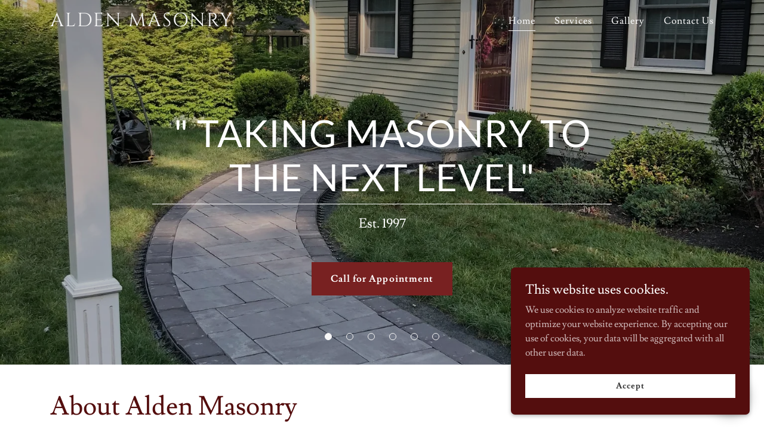

--- FILE ---
content_type: text/html;charset=utf-8
request_url: https://aldenmasonry.com/
body_size: 15323
content:
<!DOCTYPE html><html lang="en-US"><head><meta charSet="utf-8"/><meta http-equiv="X-UA-Compatible" content="IE=edge"/><meta name="viewport" content="width=device-width, initial-scale=1"/><title>Alden Masonry</title><meta name="author" content="Alden Masonry"/><meta name="generator" content="Starfield Technologies; Go Daddy Website Builder 8.0.0000"/><link rel="manifest" href="/manifest.webmanifest"/><link rel="apple-touch-icon" sizes="57x57" href="//img1.wsimg.com/isteam/ip/static/pwa-app/logo-default.png/:/rs=w:57,h:57,m"/><link rel="apple-touch-icon" sizes="60x60" href="//img1.wsimg.com/isteam/ip/static/pwa-app/logo-default.png/:/rs=w:60,h:60,m"/><link rel="apple-touch-icon" sizes="72x72" href="//img1.wsimg.com/isteam/ip/static/pwa-app/logo-default.png/:/rs=w:72,h:72,m"/><link rel="apple-touch-icon" sizes="114x114" href="//img1.wsimg.com/isteam/ip/static/pwa-app/logo-default.png/:/rs=w:114,h:114,m"/><link rel="apple-touch-icon" sizes="120x120" href="//img1.wsimg.com/isteam/ip/static/pwa-app/logo-default.png/:/rs=w:120,h:120,m"/><link rel="apple-touch-icon" sizes="144x144" href="//img1.wsimg.com/isteam/ip/static/pwa-app/logo-default.png/:/rs=w:144,h:144,m"/><link rel="apple-touch-icon" sizes="152x152" href="//img1.wsimg.com/isteam/ip/static/pwa-app/logo-default.png/:/rs=w:152,h:152,m"/><link rel="apple-touch-icon" sizes="180x180" href="//img1.wsimg.com/isteam/ip/static/pwa-app/logo-default.png/:/rs=w:180,h:180,m"/><meta property="og:url" content="https://aldenmasonry.com/"/>
<meta property="og:site_name" content="Alden Masonry"/>
<meta property="og:title" content=" &quot; TAKING MASONRY TO THE NEXT LEVEL&quot; "/>
<meta property="og:description" content="Est. 1997"/>
<meta property="og:type" content="website"/>
<meta property="og:image" content="https://img1.wsimg.com/isteam/ip/9e956d5d-162a-45b1-a791-755bda38e657/49B2211C-5458-47C9-85C2-67BDDF68F200.jpeg"/>
<meta property="og:locale" content="en_US"/>
<meta name="twitter:card" content="summary"/>
<meta name="twitter:title" content="Alden Masonry"/>
<meta name="twitter:description" content=" &quot; TAKING MASONRY TO THE NEXT LEVEL&quot; "/>
<meta name="twitter:image" content="https://img1.wsimg.com/isteam/ip/9e956d5d-162a-45b1-a791-755bda38e657/49B2211C-5458-47C9-85C2-67BDDF68F200.jpeg"/>
<meta name="twitter:image:alt" content="Alden Masonry"/>
<meta name="theme-color" content="#540e0e"/><style data-inline-fonts>/* latin-ext */
@font-face {
  font-family: 'Lato';
  font-style: normal;
  font-weight: 400;
  font-display: swap;
  src: url(https://img1.wsimg.com/gfonts/s/lato/v25/S6uyw4BMUTPHjxAwXjeu.woff2) format('woff2');
  unicode-range: U+0100-02BA, U+02BD-02C5, U+02C7-02CC, U+02CE-02D7, U+02DD-02FF, U+0304, U+0308, U+0329, U+1D00-1DBF, U+1E00-1E9F, U+1EF2-1EFF, U+2020, U+20A0-20AB, U+20AD-20C0, U+2113, U+2C60-2C7F, U+A720-A7FF;
}
/* latin */
@font-face {
  font-family: 'Lato';
  font-style: normal;
  font-weight: 400;
  font-display: swap;
  src: url(https://img1.wsimg.com/gfonts/s/lato/v25/S6uyw4BMUTPHjx4wXg.woff2) format('woff2');
  unicode-range: U+0000-00FF, U+0131, U+0152-0153, U+02BB-02BC, U+02C6, U+02DA, U+02DC, U+0304, U+0308, U+0329, U+2000-206F, U+20AC, U+2122, U+2191, U+2193, U+2212, U+2215, U+FEFF, U+FFFD;
}
/* latin-ext */
@font-face {
  font-family: 'Lato';
  font-style: normal;
  font-weight: 700;
  font-display: swap;
  src: url(https://img1.wsimg.com/gfonts/s/lato/v25/S6u9w4BMUTPHh6UVSwaPGR_p.woff2) format('woff2');
  unicode-range: U+0100-02BA, U+02BD-02C5, U+02C7-02CC, U+02CE-02D7, U+02DD-02FF, U+0304, U+0308, U+0329, U+1D00-1DBF, U+1E00-1E9F, U+1EF2-1EFF, U+2020, U+20A0-20AB, U+20AD-20C0, U+2113, U+2C60-2C7F, U+A720-A7FF;
}
/* latin */
@font-face {
  font-family: 'Lato';
  font-style: normal;
  font-weight: 700;
  font-display: swap;
  src: url(https://img1.wsimg.com/gfonts/s/lato/v25/S6u9w4BMUTPHh6UVSwiPGQ.woff2) format('woff2');
  unicode-range: U+0000-00FF, U+0131, U+0152-0153, U+02BB-02BC, U+02C6, U+02DA, U+02DC, U+0304, U+0308, U+0329, U+2000-206F, U+20AC, U+2122, U+2191, U+2193, U+2212, U+2215, U+FEFF, U+FFFD;
}

/* latin */
@font-face {
  font-family: 'Lusitana';
  font-style: normal;
  font-weight: 400;
  font-display: swap;
  src: url(https://img1.wsimg.com/gfonts/s/lusitana/v14/CSR84z9ShvucWzsMKyhdTOI.woff2) format('woff2');
  unicode-range: U+0000-00FF, U+0131, U+0152-0153, U+02BB-02BC, U+02C6, U+02DA, U+02DC, U+0304, U+0308, U+0329, U+2000-206F, U+20AC, U+2122, U+2191, U+2193, U+2212, U+2215, U+FEFF, U+FFFD;
}
/* latin */
@font-face {
  font-family: 'Lusitana';
  font-style: normal;
  font-weight: 700;
  font-display: swap;
  src: url(https://img1.wsimg.com/gfonts/s/lusitana/v14/CSR74z9ShvucWzsMKyDmafctaNY.woff2) format('woff2');
  unicode-range: U+0000-00FF, U+0131, U+0152-0153, U+02BB-02BC, U+02C6, U+02DA, U+02DC, U+0304, U+0308, U+0329, U+2000-206F, U+20AC, U+2122, U+2191, U+2193, U+2212, U+2215, U+FEFF, U+FFFD;
}

/* latin-ext */
@font-face {
  font-family: 'Cinzel';
  font-style: normal;
  font-weight: 400;
  font-display: swap;
  src: url(https://img1.wsimg.com/gfonts/s/cinzel/v26/8vIU7ww63mVu7gtR-kwKxNvkNOjw-tbnfYPlDX5Z.woff2) format('woff2');
  unicode-range: U+0100-02BA, U+02BD-02C5, U+02C7-02CC, U+02CE-02D7, U+02DD-02FF, U+0304, U+0308, U+0329, U+1D00-1DBF, U+1E00-1E9F, U+1EF2-1EFF, U+2020, U+20A0-20AB, U+20AD-20C0, U+2113, U+2C60-2C7F, U+A720-A7FF;
}
/* latin */
@font-face {
  font-family: 'Cinzel';
  font-style: normal;
  font-weight: 400;
  font-display: swap;
  src: url(https://img1.wsimg.com/gfonts/s/cinzel/v26/8vIU7ww63mVu7gtR-kwKxNvkNOjw-tbnfY3lDQ.woff2) format('woff2');
  unicode-range: U+0000-00FF, U+0131, U+0152-0153, U+02BB-02BC, U+02C6, U+02DA, U+02DC, U+0304, U+0308, U+0329, U+2000-206F, U+20AC, U+2122, U+2191, U+2193, U+2212, U+2215, U+FEFF, U+FFFD;
}
</style><style>.x{-ms-text-size-adjust:100%;-webkit-text-size-adjust:100%;-webkit-tap-highlight-color:rgba(0,0,0,0);margin:0;box-sizing:border-box}.x *,.x :after,.x :before{box-sizing:inherit}.x-el a[href^="mailto:"]:not(.x-el),.x-el a[href^="tel:"]:not(.x-el){color:inherit;font-size:inherit;text-decoration:inherit}.x-el-article,.x-el-aside,.x-el-details,.x-el-figcaption,.x-el-figure,.x-el-footer,.x-el-header,.x-el-hgroup,.x-el-main,.x-el-menu,.x-el-nav,.x-el-section,.x-el-summary{display:block}.x-el-audio,.x-el-canvas,.x-el-progress,.x-el-video{display:inline-block;vertical-align:baseline}.x-el-audio:not([controls]){display:none;height:0}.x-el-template{display:none}.x-el-a{background-color:transparent;color:inherit}.x-el-a:active,.x-el-a:hover{outline:0}.x-el-abbr[title]{border-bottom:1px dotted}.x-el-b,.x-el-strong{font-weight:700}.x-el-dfn{font-style:italic}.x-el-mark{background:#ff0;color:#000}.x-el-small{font-size:80%}.x-el-sub,.x-el-sup{font-size:75%;line-height:0;position:relative;vertical-align:baseline}.x-el-sup{top:-.5em}.x-el-sub{bottom:-.25em}.x-el-img{vertical-align:middle;border:0}.x-el-svg:not(:root){overflow:hidden}.x-el-figure{margin:0}.x-el-hr{box-sizing:content-box;height:0}.x-el-pre{overflow:auto}.x-el-code,.x-el-kbd,.x-el-pre,.x-el-samp{font-family:monospace,monospace;font-size:1em}.x-el-button,.x-el-input,.x-el-optgroup,.x-el-select,.x-el-textarea{color:inherit;font:inherit;margin:0}.x-el-button{overflow:visible}.x-el-button,.x-el-select{text-transform:none}.x-el-button,.x-el-input[type=button],.x-el-input[type=reset],.x-el-input[type=submit]{-webkit-appearance:button;cursor:pointer}.x-el-button[disabled],.x-el-input[disabled]{cursor:default}.x-el-button::-moz-focus-inner,.x-el-input::-moz-focus-inner{border:0;padding:0}.x-el-input{line-height:normal}.x-el-input[type=checkbox],.x-el-input[type=radio]{box-sizing:border-box;padding:0}.x-el-input[type=number]::-webkit-inner-spin-button,.x-el-input[type=number]::-webkit-outer-spin-button{height:auto}.x-el-input[type=search]{-webkit-appearance:textfield;box-sizing:content-box}.x-el-input[type=search]::-webkit-search-cancel-button,.x-el-input[type=search]::-webkit-search-decoration{-webkit-appearance:none}.x-el-textarea{border:0}.x-el-fieldset{border:1px solid silver;margin:0 2px;padding:.35em .625em .75em}.x-el-legend{border:0;padding:0}.x-el-textarea{overflow:auto}.x-el-optgroup{font-weight:700}.x-el-table{border-collapse:collapse;border-spacing:0}.x-el-td,.x-el-th{padding:0}.x{-webkit-font-smoothing:antialiased}.x-el-hr{border:0}.x-el-fieldset,.x-el-input,.x-el-select,.x-el-textarea{margin-top:0;margin-bottom:0}.x-el-fieldset,.x-el-input[type=email],.x-el-input[type=text],.x-el-textarea{width:100%}.x-el-label{vertical-align:middle}.x-el-input{border-style:none;padding:.5em;vertical-align:middle}.x-el-select:not([multiple]){vertical-align:middle}.x-el-textarea{line-height:1.75;padding:.5em}.x-el.d-none{display:none!important}.sideline-footer{margin-top:auto}.disable-scroll{touch-action:none;overflow:hidden;position:fixed;max-width:100vw}@-webkit-keyframes loaderscale{0%{transform:scale(1);opacity:1}45%{transform:scale(.1);opacity:.7}80%{transform:scale(1);opacity:1}}@keyframes loaderscale{0%{transform:scale(1);opacity:1}45%{transform:scale(.1);opacity:.7}80%{transform:scale(1);opacity:1}}.x-loader svg{display:inline-block}.x-loader svg:first-child{-webkit-animation:loaderscale .75s cubic-bezier(.2,.68,.18,1.08) -.24s infinite;animation:loaderscale .75s cubic-bezier(.2,.68,.18,1.08) -.24s infinite}.x-loader svg:nth-child(2){-webkit-animation:loaderscale .75s cubic-bezier(.2,.68,.18,1.08) -.12s infinite;animation:loaderscale .75s cubic-bezier(.2,.68,.18,1.08) -.12s infinite}.x-loader svg:nth-child(3){-webkit-animation:loaderscale .75s cubic-bezier(.2,.68,.18,1.08) 0s infinite;animation:loaderscale .75s cubic-bezier(.2,.68,.18,1.08) 0s infinite}.x-icon>svg{transition:transform .33s ease-in-out}.x-icon>svg.rotate-90{transform:rotate(-90deg)}.x-icon>svg.rotate90{transform:rotate(90deg)}.x-icon>svg.rotate-180{transform:rotate(-180deg)}.x-icon>svg.rotate180{transform:rotate(180deg)}.x-rt:after{content:"";clear:both}.x-rt ol,.x-rt ul{text-align:left}.x-rt p{margin:0}.x-rt br{clear:both}.mte-inline-block{display:inline-block}@media only screen and (min-device-width:1025px){:root select,_::-webkit-full-page-media,_:future{font-family:sans-serif!important}}

</style>
<style>/*
Copyright (c) 2010-2011 by tyPoland Lukasz Dziedzic (team@latofonts.com) with Reserved Font Name "Lato". Licensed under the SIL Open Font License, Version 1.1.

This Font Software is licensed under the SIL Open Font License, Version 1.1.
This license is copied below, and is also available with a FAQ at: http://scripts.sil.org/OFL

—————————————————————————————-
SIL OPEN FONT LICENSE Version 1.1 - 26 February 2007
—————————————————————————————-
*/

/*
Copyright (c) 2011 by Ana Paula Megda (www.anamegda.com|anapbm@gmail.com), with Reserved Font Name Lusitana.

This Font Software is licensed under the SIL Open Font License, Version 1.1.
This license is copied below, and is also available with a FAQ at: http://scripts.sil.org/OFL

—————————————————————————————-
SIL OPEN FONT LICENSE Version 1.1 - 26 February 2007
—————————————————————————————-
*/

/*
Copyright 2012 Natanael Gama (info@ndiscovered.com), with Reserved Font Name "Cinzel"

This Font Software is licensed under the SIL Open Font License, Version 1.1.
This license is copied below, and is also available with a FAQ at: http://scripts.sil.org/OFL

—————————————————————————————-
SIL OPEN FONT LICENSE Version 1.1 - 26 February 2007
—————————————————————————————-
*/
</style>
<style data-glamor="cxs-default-sheet">.x .c1-1{letter-spacing:normal}.x .c1-2{text-transform:none}.x .c1-3{background-color:rgb(255, 255, 255)}.x .c1-4{width:100%}.x .c1-5 > div{position:relative}.x .c1-6 > div{overflow:hidden}.x .c1-7 > div{margin-top:auto}.x .c1-8 > div{margin-right:auto}.x .c1-9 > div{margin-bottom:auto}.x .c1-a > div{margin-left:auto}.x .c1-b{font-family:'Lusitana', Georgia, serif}.x .c1-c{font-size:16px}.x .c1-h{background-color:rgb(22, 22, 22)}.x .c1-i{padding-top:40px}.x .c1-j{padding-bottom:40px}.x .c1-k{overflow:hidden}.x .c1-l{padding:0px !important}.x .c1-o{display:none}.x .c1-q{position:relative}.x .c1-r{height:560px}.x .c1-s{z-index:2}.x .c1-u{height:100%}.x .c1-v{background-position:center}.x .c1-w{background-size:auto, cover}.x .c1-x{background-blend-mode:normal}.x .c1-y{background-repeat:no-repeat}.x .c1-z{text-shadow:none}.x .c1-2r{display:block}.x .c1-2s{position:absolute}.x .c1-2t{bottom:0px}.x .c1-2u{left:50%}.x .c1-2v{transform:translateX(-50%)}.x .c1-2w{list-style:none}.x .c1-2x{margin-top:0px}.x .c1-2y{margin-bottom:24px}.x .c1-2z{padding-top:0px}.x .c1-30{padding-right:0px}.x .c1-31{padding-bottom:0px}.x .c1-32{padding-left:0px}.x .c1-33{[object -object]:0px}.x .c1-35{display:inline-block}.x .c1-36{cursor:pointer}.x .c1-37{background:currentColor}.x .c1-38{border-color:rgb(247, 247, 247)}.x .c1-39{border-style:solid}.x .c1-3a{border-radius:50%}.x .c1-3b{height:12px}.x .c1-3c{width:12px}.x .c1-3d{margin-top:4px}.x .c1-3e{margin-bottom:4px}.x .c1-3f{margin-left:12px}.x .c1-3g{margin-right:12px}.x .c1-3h{color:rgb(247, 247, 247)}.x .c1-3i{border-top-width:1px}.x .c1-3j{border-right-width:1px}.x .c1-3k{border-bottom-width:1px}.x .c1-3l{border-left-width:1px}.x .c1-3m{background:transparent}.x .c1-3n{display:flex}.x .c1-3o{flex-direction:column}.x .c1-3p{top:0px}.x .c1-3q{left:0px}.x .c1-3r{right:0px}.x .c1-3s{z-index:3}.x .c1-3t{pointer-events:none}.x .c1-3u{position:static}.x .c1-3v{pointer-events:auto}.x .c1-3x{background-color:transparent}.x .c1-3y .sticky-animate{background-color:rgba(22, 22, 22, 0.9)}.x .c1-3z{transition:background .3s}.x .c1-40{padding-top:24px}.x .c1-41{padding-bottom:24px}.x .c1-42{z-index:auto}.x .c1-45{margin-left:auto}.x .c1-46{margin-right:auto}.x .c1-47{padding-left:24px}.x .c1-48{padding-right:24px}.x .c1-49{max-width:100%}.x .c1-4a{padding-top:0px !important}.x .c1-4b{padding-bottom:0px !important}.x .c1-4g{box-sizing:border-box}.x .c1-4h{flex-direction:row}.x .c1-4i{flex-wrap:nowrap}.x .c1-4j{margin-right:-12px}.x .c1-4k{margin-bottom:0}.x .c1-4l{margin-left:-12px}.x .c1-4m{align-items:center}.x .c1-4s{flex-grow:0}.x .c1-4t{flex-shrink:1}.x .c1-4u{flex-basis:15%}.x .c1-4v{padding-left:12px}.x .c1-50{letter-spacing:inherit}.x .c1-51{text-transform:inherit}.x .c1-52{text-decoration:none}.x .c1-53{word-wrap:break-word}.x .c1-54{overflow-wrap:break-word}.x .c1-55{justify-content:flex-start}.x .c1-56{border-top:0px}.x .c1-57{border-right:0px}.x .c1-58{border-bottom:0px}.x .c1-59{border-left:0px}.x .c1-5a{margin-left:0}.x .c1-5b{font-weight:inherit}.x .c1-5c:hover{color:rgb(199, 95, 95)}.x .c1-5d:active{color:rgb(248, 210, 210)}.x .c1-5e{color:inherit}.x .c1-5f{vertical-align:top}.x .c1-5g{padding-top:6px}.x .c1-5h{padding-right:6px}.x .c1-5i{padding-bottom:6px}.x .c1-5j{padding-left:6px}.x .c1-5k{flex-grow:1}.x .c1-5l{flex-basis:70%}.x .c1-5m{padding-right:12px}.x .c1-5n{text-align:center}.x .c1-5o{letter-spacing:1px}.x .c1-5p{text-transform:uppercase}.x .c1-5q{font-family:'Lato', arial, sans-serif}.x .c1-5v{display:inline}.x .c1-5w{color:rgb(199, 95, 95)}.x .c1-5x:hover{color:rgb(243, 173, 173)}.x .c1-5y{letter-spacing:2px}.x .c1-5z{line-height:1.2}.x .c1-60{margin-right:0}.x .c1-61{font-family:'Cinzel', Georgia, serif}.x .c1-62{font-size:28px}.x .c1-63{font-weight:400}.x .c1-68{word-wrap:normal !important}.x .c1-69{overflow-wrap:normal !important}.x .c1-6a{visibility:hidden}.x .c1-6b{width:auto}.x .c1-6c{overflow:visible}.x .c1-6d{font-size:32px}.x .c1-6i{font-size:22px}.x .c1-6n{justify-content:flex-end}.x .c1-6p{flex-shrink:0}.x .c1-6q{flex-basis:auto}.x .c1-6r{max-width:33%}.x .c1-6s{text-align:left}.x .c1-6t{max-width:none}.x .c1-6u{line-height:24px}.x .c1-6v{-webkit-margin-before:0}.x .c1-6w{-webkit-margin-after:0}.x .c1-6x{-webkit-padding-start:0}.x .c1-6y{color:rgb(164, 164, 164)}.x .c1-6z{margin-bottom:none}.x .c1-70{padding-left:32px}.x .c1-71{white-space:nowrap}.x .c1-72:first-child{margin-left:0}.x .c1-73:first-child{padding-left:0}.x .c1-74{letter-spacing:0.063em}.x .c1-75{margin-bottom:-5px}.x .c1-76{padding-bottom:4px}.x .c1-77{border-bottom:1px solid}.x .c1-78:active{color:rgb(247, 247, 247)}.x .c1-79{margin-left:-6px}.x .c1-7a{margin-right:-6px}.x .c1-7b{margin-top:-6px}.x .c1-7c{margin-bottom:-6px}.x .c1-7d{transition:transform .33s ease-in-out}.x .c1-7e{transform:rotate(0deg)}.x .c1-7f{vertical-align:middle}.x .c1-7g{border-radius:4px}.x .c1-7h{box-shadow:0 3px 6px 3px rgba(0,0,0,0.24)}.x .c1-7i{padding-top:16px}.x .c1-7j{padding-bottom:16px}.x .c1-7k{padding-left:16px}.x .c1-7l{padding-right:16px}.x .c1-7m{right:0px}.x .c1-7n{top:32px}.x .c1-7o{max-height:45vh}.x .c1-7p{overflow-y:auto}.x .c1-7q{z-index:1003}.x .c1-7t:last-child{margin-bottom:0}.x .c1-7u{margin-bottom:8px}.x .c1-7v{margin-top:8px}.x .c1-7w{line-height:1.5}.x .c1-7x{position:fixed}.x .c1-7y{z-index:10002}.x .c1-7z{padding-top:56px}.x .c1-80{-webkit-overflow-scrolling:touch}.x .c1-81{transform:translateX(-150vw)}.x .c1-82{overscroll-behavior:contain}.x .c1-83{box-shadow:0 2px 6px 0px rgba(0,0,0,0.2)}.x .c1-84{transition:transform .3s ease-in-out}.x .c1-85{line-height:1.3em}.x .c1-86{font-style:normal}.x .c1-87{top:15px}.x .c1-88{right:15px}.x .c1-89:hover{color:rgb(173, 61, 61)}.x .c1-8a{overflow-x:hidden}.x .c1-8b{overscroll-behavior:none}.x .c1-8c{border-color:rgba(76, 76, 76, 0.5)}.x .c1-8d{border-bottom-width:1px}.x .c1-8e{border-bottom-style:solid}.x .c1-8f:last-child{border-bottom:0}.x .c1-8g{min-width:200px}.x .c1-8h{justify-content:space-between}.x .c1-8i{font-weight:700}.x .c1-8j:active{color:rgb(199, 95, 95)}.x .c1-8l{justify-content:center}.x .c1-8w > :nth-child(n){margin-bottom:8px}.x .c1-8x  > :last-child{margin-bottom:0 !important}.x .c1-97{width:inherit}.x .c1-98{white-space:pre-line}.x .c1-99{color:rgb(255, 255, 255)}.x .c1-9a{font-size:40px}.x .c1-9o{max-width:750px}.x .c1-9p > p{margin-top:0}.x .c1-9q > p{margin-right:0}.x .c1-9r > p{margin-bottom:0}.x .c1-9s > p{margin-left:0}.x .c1-9w{font-size:inherit !important}.x .c1-9x{line-height:inherit}.x .c1-9y{font-style:italic}.x .c1-9z{text-decoration:line-through}.x .c1-a0{text-decoration:underline}.x .c1-a1{margin-top:32px}.x .c1-a3{flex-wrap:wrap}.x .c1-a4{column-gap:24px}.x .c1-a5{row-gap:24px}.x .c1-a7{border-style:none}.x .c1-a8{display:inline-flex}.x .c1-a9{padding-right:32px}.x .c1-aa{padding-top:8px}.x .c1-ab{padding-bottom:8px}.x .c1-ac{min-height:56px}.x .c1-ad{border-radius:0px}.x .c1-ae{background-color:rgb(120, 33, 33)}.x .c1-af:hover{background-color:rgb(160, 47, 47)}.x .c1-ah{line-height:1.4}.x .c1-ai{margin-bottom:40px}.x .c1-aj{color:rgb(84, 14, 14)}.x .c1-ak{font-size:unset}.x .c1-al{font-family:unset}.x .c1-am{letter-spacing:unset}.x .c1-an{text-transform:unset}.x .c1-ao{border-color:rgb(226, 226, 226)}.x .c1-ap{margin-top:16px}.x .c1-aq{margin-bottom:-24px}.x .c1-as{flex-basis:100%}.x .c1-aw > *{max-width:100%}.x .c1-ax > :nth-child(n){margin-bottom:24px}.x .c1-b0 > p > ol{text-align:left}.x .c1-b1 > p > ol{display:block}.x .c1-b2 > p > ol{padding-left:1.3em}.x .c1-b3 > p > ol{margin-left:16px}.x .c1-b4 > p > ol{margin-right:16px}.x .c1-b5 > p > ol{margin-top:auto}.x .c1-b6 > p > ol{margin-bottom:auto}.x .c1-b7 > p > ul{text-align:left}.x .c1-b8 > p > ul{display:block}.x .c1-b9 > p > ul{padding-left:1.3em}.x .c1-ba > p > ul{margin-left:16px}.x .c1-bb > p > ul{margin-right:16px}.x .c1-bc > p > ul{margin-top:auto}.x .c1-bd > p > ul{margin-bottom:auto}.x .c1-be > ul{text-align:left}.x .c1-bf > ul{display:block}.x .c1-bg > ul{padding-left:1.3em}.x .c1-bh > ul{margin-left:16px}.x .c1-bi > ul{margin-right:16px}.x .c1-bj > ul{margin-top:auto}.x .c1-bk > ul{margin-bottom:auto}.x .c1-bl > ol{text-align:left}.x .c1-bm > ol{display:block}.x .c1-bn > ol{padding-left:1.3em}.x .c1-bo > ol{margin-left:16px}.x .c1-bp > ol{margin-right:16px}.x .c1-bq > ol{margin-top:auto}.x .c1-br > ol{margin-bottom:auto}.x .c1-bs{color:rgb(94, 94, 94)}.x .c1-bt{font-size:20px}.x .c1-by{color:rgb(173, 61, 61)}.x .c1-bz{border-color:rgb(255, 255, 255)}.x .c1-c0{align-items:flex-start}.x .c1-c1{background-color:rgb(86, 15, 15)}.x .c1-c2:hover{background-color:rgb(125, 26, 26)}.x .c1-c3{text-shadow:0px 2px 30px rgba(0, 0, 0, 0.12)}.x .c1-cp{min-height:200px}.x .c1-cq > div:nth-child(2){padding-top:24px}.x .c1-d5{background-color:rgb(246, 246, 246)}.x .c1-d6{padding-bottom:56px}.x .c1-d7{border-color:rgb(218, 218, 218)}.x .c1-d8{flex-grow:3}.x .c1-db{color:rgb(82, 82, 82)}.x .c1-dc{font-size:14px}.x .c1-dh{right:24px}.x .c1-di{bottom:24px}.x .c1-dj{z-index:9999}.x .c1-dk{width:65px}.x .c1-dl{height:65px}.x .c1-dn{background-color:rgb(84, 14, 14)}.x .c1-do{box-shadow:0px 3px 18px rgba(0, 0, 0, 0.25)}.x .c1-dp{transform:translateZ(0)}.x .c1-dq{color:rgb(246, 245, 245)}.x .c1-dr{z-index:10000}.x .c1-ds{height:auto}.x .c1-dt{transition:all 1s ease-in}.x .c1-du{box-shadow:0 2px 6px 0px rgba(0,0,0,0.3)}.x .c1-dv{contain:content}.x .c1-dw{bottom:-500px}.x .c1-e4{line-height:1.25}.x .c1-e5{max-height:300px}.x .c1-e6{color:rgb(206, 184, 184)}.x .c1-e8{margin-top:24px}.x .c1-e9{word-break:break-word}.x .c1-ea{flex-basis:50%}.x .c1-eb{padding-top:4px}.x .c1-ec{min-height:40px}.x .c1-ed{color:rgb(48, 48, 48)}.x .c1-ee:nth-child(2){margin-left:24px}.x .c1-ef:hover{background-color:rgb(255, 255, 255)}</style>
<style data-glamor="cxs-media-sheet">@media (max-width: 450px){.x .c1-10{background-image:linear-gradient(to bottom, rgba(0, 0, 0, 0.25) 0%, rgba(0, 0, 0, 0.25) 100%), url("//img1.wsimg.com/isteam/ip/9e956d5d-162a-45b1-a791-755bda38e657/49B2211C-5458-47C9-85C2-67BDDF68F200.jpeg/:/rs=w:450,m")}}@media (max-width: 450px) and (-webkit-min-device-pixel-ratio: 2), (max-width: 450px) and (min-resolution: 192dpi){.x .c1-11{background-image:linear-gradient(to bottom, rgba(0, 0, 0, 0.25) 0%, rgba(0, 0, 0, 0.25) 100%), url("//img1.wsimg.com/isteam/ip/9e956d5d-162a-45b1-a791-755bda38e657/49B2211C-5458-47C9-85C2-67BDDF68F200.jpeg/:/rs=w:900,m")}}@media (max-width: 450px) and (-webkit-min-device-pixel-ratio: 3), (max-width: 450px) and (min-resolution: 288dpi){.x .c1-12{background-image:linear-gradient(to bottom, rgba(0, 0, 0, 0.25) 0%, rgba(0, 0, 0, 0.25) 100%), url("//img1.wsimg.com/isteam/ip/9e956d5d-162a-45b1-a791-755bda38e657/49B2211C-5458-47C9-85C2-67BDDF68F200.jpeg/:/rs=w:1350,m")}}@media (min-width: 451px) and (max-width: 767px){.x .c1-13{background-image:linear-gradient(to bottom, rgba(0, 0, 0, 0.25) 0%, rgba(0, 0, 0, 0.25) 100%), url("//img1.wsimg.com/isteam/ip/9e956d5d-162a-45b1-a791-755bda38e657/49B2211C-5458-47C9-85C2-67BDDF68F200.jpeg/:/rs=w:767,m")}}@media (min-width: 451px) and (max-width: 767px) and (-webkit-min-device-pixel-ratio: 2), (min-width: 451px) and (max-width: 767px) and (min-resolution: 192dpi){.x .c1-14{background-image:linear-gradient(to bottom, rgba(0, 0, 0, 0.25) 0%, rgba(0, 0, 0, 0.25) 100%), url("//img1.wsimg.com/isteam/ip/9e956d5d-162a-45b1-a791-755bda38e657/49B2211C-5458-47C9-85C2-67BDDF68F200.jpeg/:/rs=w:1534,m")}}@media (min-width: 451px) and (max-width: 767px) and (-webkit-min-device-pixel-ratio: 3), (min-width: 451px) and (max-width: 767px) and (min-resolution: 288dpi){.x .c1-15{background-image:linear-gradient(to bottom, rgba(0, 0, 0, 0.25) 0%, rgba(0, 0, 0, 0.25) 100%), url("//img1.wsimg.com/isteam/ip/9e956d5d-162a-45b1-a791-755bda38e657/49B2211C-5458-47C9-85C2-67BDDF68F200.jpeg/:/rs=w:2301,m")}}@media (min-width: 768px) and (max-width: 1023px){.x .c1-16{background-image:linear-gradient(to bottom, rgba(0, 0, 0, 0.25) 0%, rgba(0, 0, 0, 0.25) 100%), url("//img1.wsimg.com/isteam/ip/9e956d5d-162a-45b1-a791-755bda38e657/49B2211C-5458-47C9-85C2-67BDDF68F200.jpeg/:/rs=w:1023,m")}}@media (min-width: 768px) and (max-width: 1023px) and (-webkit-min-device-pixel-ratio: 2), (min-width: 768px) and (max-width: 1023px) and (min-resolution: 192dpi){.x .c1-17{background-image:linear-gradient(to bottom, rgba(0, 0, 0, 0.25) 0%, rgba(0, 0, 0, 0.25) 100%), url("//img1.wsimg.com/isteam/ip/9e956d5d-162a-45b1-a791-755bda38e657/49B2211C-5458-47C9-85C2-67BDDF68F200.jpeg/:/rs=w:2046,m")}}@media (min-width: 768px) and (max-width: 1023px) and (-webkit-min-device-pixel-ratio: 3), (min-width: 768px) and (max-width: 1023px) and (min-resolution: 288dpi){.x .c1-18{background-image:linear-gradient(to bottom, rgba(0, 0, 0, 0.25) 0%, rgba(0, 0, 0, 0.25) 100%), url("//img1.wsimg.com/isteam/ip/9e956d5d-162a-45b1-a791-755bda38e657/49B2211C-5458-47C9-85C2-67BDDF68F200.jpeg/:/rs=w:3069,m")}}@media (min-width: 1024px) and (max-width: 1279px){.x .c1-19{background-image:linear-gradient(to bottom, rgba(0, 0, 0, 0.25) 0%, rgba(0, 0, 0, 0.25) 100%), url("//img1.wsimg.com/isteam/ip/9e956d5d-162a-45b1-a791-755bda38e657/49B2211C-5458-47C9-85C2-67BDDF68F200.jpeg/:/rs=w:1279,m")}}@media (min-width: 1024px) and (max-width: 1279px) and (-webkit-min-device-pixel-ratio: 2), (min-width: 1024px) and (max-width: 1279px) and (min-resolution: 192dpi){.x .c1-1a{background-image:linear-gradient(to bottom, rgba(0, 0, 0, 0.25) 0%, rgba(0, 0, 0, 0.25) 100%), url("//img1.wsimg.com/isteam/ip/9e956d5d-162a-45b1-a791-755bda38e657/49B2211C-5458-47C9-85C2-67BDDF68F200.jpeg/:/rs=w:2558,m")}}@media (min-width: 1024px) and (max-width: 1279px) and (-webkit-min-device-pixel-ratio: 3), (min-width: 1024px) and (max-width: 1279px) and (min-resolution: 288dpi){.x .c1-1b{background-image:linear-gradient(to bottom, rgba(0, 0, 0, 0.25) 0%, rgba(0, 0, 0, 0.25) 100%), url("//img1.wsimg.com/isteam/ip/9e956d5d-162a-45b1-a791-755bda38e657/49B2211C-5458-47C9-85C2-67BDDF68F200.jpeg/:/rs=w:3837,m")}}@media (min-width: 1280px) and (max-width: 1535px){.x .c1-1c{background-image:linear-gradient(to bottom, rgba(0, 0, 0, 0.25) 0%, rgba(0, 0, 0, 0.25) 100%), url("//img1.wsimg.com/isteam/ip/9e956d5d-162a-45b1-a791-755bda38e657/49B2211C-5458-47C9-85C2-67BDDF68F200.jpeg/:/rs=w:1535,m")}}@media (min-width: 1280px) and (max-width: 1535px) and (-webkit-min-device-pixel-ratio: 2), (min-width: 1280px) and (max-width: 1535px) and (min-resolution: 192dpi){.x .c1-1d{background-image:linear-gradient(to bottom, rgba(0, 0, 0, 0.25) 0%, rgba(0, 0, 0, 0.25) 100%), url("//img1.wsimg.com/isteam/ip/9e956d5d-162a-45b1-a791-755bda38e657/49B2211C-5458-47C9-85C2-67BDDF68F200.jpeg/:/rs=w:3070,m")}}@media (min-width: 1280px) and (max-width: 1535px) and (-webkit-min-device-pixel-ratio: 3), (min-width: 1280px) and (max-width: 1535px) and (min-resolution: 288dpi){.x .c1-1e{background-image:linear-gradient(to bottom, rgba(0, 0, 0, 0.25) 0%, rgba(0, 0, 0, 0.25) 100%), url("//img1.wsimg.com/isteam/ip/9e956d5d-162a-45b1-a791-755bda38e657/49B2211C-5458-47C9-85C2-67BDDF68F200.jpeg/:/rs=w:4605,m")}}@media (min-width: 1536px) and (max-width: 1920px){.x .c1-1f{background-image:linear-gradient(to bottom, rgba(0, 0, 0, 0.25) 0%, rgba(0, 0, 0, 0.25) 100%), url("//img1.wsimg.com/isteam/ip/9e956d5d-162a-45b1-a791-755bda38e657/49B2211C-5458-47C9-85C2-67BDDF68F200.jpeg/:/rs=w:1920,m")}}@media (min-width: 1536px) and (max-width: 1920px) and (-webkit-min-device-pixel-ratio: 2), (min-width: 1536px) and (max-width: 1920px) and (min-resolution: 192dpi){.x .c1-1g{background-image:linear-gradient(to bottom, rgba(0, 0, 0, 0.25) 0%, rgba(0, 0, 0, 0.25) 100%), url("//img1.wsimg.com/isteam/ip/9e956d5d-162a-45b1-a791-755bda38e657/49B2211C-5458-47C9-85C2-67BDDF68F200.jpeg/:/rs=w:3840,m")}}@media (min-width: 1536px) and (max-width: 1920px) and (-webkit-min-device-pixel-ratio: 3), (min-width: 1536px) and (max-width: 1920px) and (min-resolution: 288dpi){.x .c1-1h{background-image:linear-gradient(to bottom, rgba(0, 0, 0, 0.25) 0%, rgba(0, 0, 0, 0.25) 100%), url("//img1.wsimg.com/isteam/ip/9e956d5d-162a-45b1-a791-755bda38e657/49B2211C-5458-47C9-85C2-67BDDF68F200.jpeg/:/rs=w:5760,m")}}@media (min-width: 1921px){.x .c1-1i{background-image:linear-gradient(to bottom, rgba(0, 0, 0, 0.25) 0%, rgba(0, 0, 0, 0.25) 100%), url("//img1.wsimg.com/isteam/ip/9e956d5d-162a-45b1-a791-755bda38e657/49B2211C-5458-47C9-85C2-67BDDF68F200.jpeg/:/rs=w:100%25")}}@media (min-width: 1921px) and (-webkit-min-device-pixel-ratio: 2), (min-width: 1921px) and (min-resolution: 192dpi){.x .c1-1j{background-image:linear-gradient(to bottom, rgba(0, 0, 0, 0.25) 0%, rgba(0, 0, 0, 0.25) 100%), url("//img1.wsimg.com/isteam/ip/9e956d5d-162a-45b1-a791-755bda38e657/49B2211C-5458-47C9-85C2-67BDDF68F200.jpeg/:/rs=w:100%25")}}@media (min-width: 1921px) and (-webkit-min-device-pixel-ratio: 3), (min-width: 1921px) and (min-resolution: 288dpi){.x .c1-1k{background-image:linear-gradient(to bottom, rgba(0, 0, 0, 0.25) 0%, rgba(0, 0, 0, 0.25) 100%), url("//img1.wsimg.com/isteam/ip/9e956d5d-162a-45b1-a791-755bda38e657/49B2211C-5458-47C9-85C2-67BDDF68F200.jpeg/:/rs=w:100%25")}}@media (max-width: 450px){.x .c1-1l{background-image:linear-gradient(to bottom, rgba(0, 0, 0, 0.25) 0%, rgba(0, 0, 0, 0.25) 100%), url("//img1.wsimg.com/isteam/ip/9e956d5d-162a-45b1-a791-755bda38e657/4EC29ADD-E1A7-4877-85A5-DE703E2F8498.jpeg/:/rs=w:450,m")}}@media (max-width: 450px) and (-webkit-min-device-pixel-ratio: 2), (max-width: 450px) and (min-resolution: 192dpi){.x .c1-1m{background-image:linear-gradient(to bottom, rgba(0, 0, 0, 0.25) 0%, rgba(0, 0, 0, 0.25) 100%), url("//img1.wsimg.com/isteam/ip/9e956d5d-162a-45b1-a791-755bda38e657/4EC29ADD-E1A7-4877-85A5-DE703E2F8498.jpeg/:/rs=w:900,m")}}@media (max-width: 450px) and (-webkit-min-device-pixel-ratio: 3), (max-width: 450px) and (min-resolution: 288dpi){.x .c1-1n{background-image:linear-gradient(to bottom, rgba(0, 0, 0, 0.25) 0%, rgba(0, 0, 0, 0.25) 100%), url("//img1.wsimg.com/isteam/ip/9e956d5d-162a-45b1-a791-755bda38e657/4EC29ADD-E1A7-4877-85A5-DE703E2F8498.jpeg/:/rs=w:1350,m")}}@media (min-width: 451px) and (max-width: 767px){.x .c1-1o{background-image:linear-gradient(to bottom, rgba(0, 0, 0, 0.25) 0%, rgba(0, 0, 0, 0.25) 100%), url("//img1.wsimg.com/isteam/ip/9e956d5d-162a-45b1-a791-755bda38e657/4EC29ADD-E1A7-4877-85A5-DE703E2F8498.jpeg/:/rs=w:767,m")}}@media (min-width: 451px) and (max-width: 767px) and (-webkit-min-device-pixel-ratio: 2), (min-width: 451px) and (max-width: 767px) and (min-resolution: 192dpi){.x .c1-1p{background-image:linear-gradient(to bottom, rgba(0, 0, 0, 0.25) 0%, rgba(0, 0, 0, 0.25) 100%), url("//img1.wsimg.com/isteam/ip/9e956d5d-162a-45b1-a791-755bda38e657/4EC29ADD-E1A7-4877-85A5-DE703E2F8498.jpeg/:/rs=w:1534,m")}}@media (min-width: 451px) and (max-width: 767px) and (-webkit-min-device-pixel-ratio: 3), (min-width: 451px) and (max-width: 767px) and (min-resolution: 288dpi){.x .c1-1q{background-image:linear-gradient(to bottom, rgba(0, 0, 0, 0.25) 0%, rgba(0, 0, 0, 0.25) 100%), url("//img1.wsimg.com/isteam/ip/9e956d5d-162a-45b1-a791-755bda38e657/4EC29ADD-E1A7-4877-85A5-DE703E2F8498.jpeg/:/rs=w:2301,m")}}@media (min-width: 768px) and (max-width: 1023px){.x .c1-1r{background-image:linear-gradient(to bottom, rgba(0, 0, 0, 0.25) 0%, rgba(0, 0, 0, 0.25) 100%), url("//img1.wsimg.com/isteam/ip/9e956d5d-162a-45b1-a791-755bda38e657/4EC29ADD-E1A7-4877-85A5-DE703E2F8498.jpeg/:/rs=w:1023,m")}}@media (min-width: 768px) and (max-width: 1023px) and (-webkit-min-device-pixel-ratio: 2), (min-width: 768px) and (max-width: 1023px) and (min-resolution: 192dpi){.x .c1-1s{background-image:linear-gradient(to bottom, rgba(0, 0, 0, 0.25) 0%, rgba(0, 0, 0, 0.25) 100%), url("//img1.wsimg.com/isteam/ip/9e956d5d-162a-45b1-a791-755bda38e657/4EC29ADD-E1A7-4877-85A5-DE703E2F8498.jpeg/:/rs=w:2046,m")}}@media (min-width: 768px) and (max-width: 1023px) and (-webkit-min-device-pixel-ratio: 3), (min-width: 768px) and (max-width: 1023px) and (min-resolution: 288dpi){.x .c1-1t{background-image:linear-gradient(to bottom, rgba(0, 0, 0, 0.25) 0%, rgba(0, 0, 0, 0.25) 100%), url("//img1.wsimg.com/isteam/ip/9e956d5d-162a-45b1-a791-755bda38e657/4EC29ADD-E1A7-4877-85A5-DE703E2F8498.jpeg/:/rs=w:3069,m")}}@media (min-width: 1024px) and (max-width: 1279px){.x .c1-1u{background-image:linear-gradient(to bottom, rgba(0, 0, 0, 0.25) 0%, rgba(0, 0, 0, 0.25) 100%), url("//img1.wsimg.com/isteam/ip/9e956d5d-162a-45b1-a791-755bda38e657/4EC29ADD-E1A7-4877-85A5-DE703E2F8498.jpeg/:/rs=w:1279,m")}}@media (min-width: 1024px) and (max-width: 1279px) and (-webkit-min-device-pixel-ratio: 2), (min-width: 1024px) and (max-width: 1279px) and (min-resolution: 192dpi){.x .c1-1v{background-image:linear-gradient(to bottom, rgba(0, 0, 0, 0.25) 0%, rgba(0, 0, 0, 0.25) 100%), url("//img1.wsimg.com/isteam/ip/9e956d5d-162a-45b1-a791-755bda38e657/4EC29ADD-E1A7-4877-85A5-DE703E2F8498.jpeg/:/rs=w:2558,m")}}@media (min-width: 1024px) and (max-width: 1279px) and (-webkit-min-device-pixel-ratio: 3), (min-width: 1024px) and (max-width: 1279px) and (min-resolution: 288dpi){.x .c1-1w{background-image:linear-gradient(to bottom, rgba(0, 0, 0, 0.25) 0%, rgba(0, 0, 0, 0.25) 100%), url("//img1.wsimg.com/isteam/ip/9e956d5d-162a-45b1-a791-755bda38e657/4EC29ADD-E1A7-4877-85A5-DE703E2F8498.jpeg/:/rs=w:3837,m")}}@media (min-width: 1280px) and (max-width: 1535px){.x .c1-1x{background-image:linear-gradient(to bottom, rgba(0, 0, 0, 0.25) 0%, rgba(0, 0, 0, 0.25) 100%), url("//img1.wsimg.com/isteam/ip/9e956d5d-162a-45b1-a791-755bda38e657/4EC29ADD-E1A7-4877-85A5-DE703E2F8498.jpeg/:/rs=w:1535,m")}}@media (min-width: 1280px) and (max-width: 1535px) and (-webkit-min-device-pixel-ratio: 2), (min-width: 1280px) and (max-width: 1535px) and (min-resolution: 192dpi){.x .c1-1y{background-image:linear-gradient(to bottom, rgba(0, 0, 0, 0.25) 0%, rgba(0, 0, 0, 0.25) 100%), url("//img1.wsimg.com/isteam/ip/9e956d5d-162a-45b1-a791-755bda38e657/4EC29ADD-E1A7-4877-85A5-DE703E2F8498.jpeg/:/rs=w:3070,m")}}@media (min-width: 1280px) and (max-width: 1535px) and (-webkit-min-device-pixel-ratio: 3), (min-width: 1280px) and (max-width: 1535px) and (min-resolution: 288dpi){.x .c1-1z{background-image:linear-gradient(to bottom, rgba(0, 0, 0, 0.25) 0%, rgba(0, 0, 0, 0.25) 100%), url("//img1.wsimg.com/isteam/ip/9e956d5d-162a-45b1-a791-755bda38e657/4EC29ADD-E1A7-4877-85A5-DE703E2F8498.jpeg/:/rs=w:4605,m")}}@media (min-width: 1536px) and (max-width: 1920px){.x .c1-20{background-image:linear-gradient(to bottom, rgba(0, 0, 0, 0.25) 0%, rgba(0, 0, 0, 0.25) 100%), url("//img1.wsimg.com/isteam/ip/9e956d5d-162a-45b1-a791-755bda38e657/4EC29ADD-E1A7-4877-85A5-DE703E2F8498.jpeg/:/rs=w:1920,m")}}@media (min-width: 1536px) and (max-width: 1920px) and (-webkit-min-device-pixel-ratio: 2), (min-width: 1536px) and (max-width: 1920px) and (min-resolution: 192dpi){.x .c1-21{background-image:linear-gradient(to bottom, rgba(0, 0, 0, 0.25) 0%, rgba(0, 0, 0, 0.25) 100%), url("//img1.wsimg.com/isteam/ip/9e956d5d-162a-45b1-a791-755bda38e657/4EC29ADD-E1A7-4877-85A5-DE703E2F8498.jpeg/:/rs=w:3840,m")}}@media (min-width: 1536px) and (max-width: 1920px) and (-webkit-min-device-pixel-ratio: 3), (min-width: 1536px) and (max-width: 1920px) and (min-resolution: 288dpi){.x .c1-22{background-image:linear-gradient(to bottom, rgba(0, 0, 0, 0.25) 0%, rgba(0, 0, 0, 0.25) 100%), url("//img1.wsimg.com/isteam/ip/9e956d5d-162a-45b1-a791-755bda38e657/4EC29ADD-E1A7-4877-85A5-DE703E2F8498.jpeg/:/rs=w:5760,m")}}@media (min-width: 1921px){.x .c1-23{background-image:linear-gradient(to bottom, rgba(0, 0, 0, 0.25) 0%, rgba(0, 0, 0, 0.25) 100%), url("//img1.wsimg.com/isteam/ip/9e956d5d-162a-45b1-a791-755bda38e657/4EC29ADD-E1A7-4877-85A5-DE703E2F8498.jpeg/:/rs=w:100%25")}}@media (min-width: 1921px) and (-webkit-min-device-pixel-ratio: 2), (min-width: 1921px) and (min-resolution: 192dpi){.x .c1-24{background-image:linear-gradient(to bottom, rgba(0, 0, 0, 0.25) 0%, rgba(0, 0, 0, 0.25) 100%), url("//img1.wsimg.com/isteam/ip/9e956d5d-162a-45b1-a791-755bda38e657/4EC29ADD-E1A7-4877-85A5-DE703E2F8498.jpeg/:/rs=w:100%25")}}@media (min-width: 1921px) and (-webkit-min-device-pixel-ratio: 3), (min-width: 1921px) and (min-resolution: 288dpi){.x .c1-25{background-image:linear-gradient(to bottom, rgba(0, 0, 0, 0.25) 0%, rgba(0, 0, 0, 0.25) 100%), url("//img1.wsimg.com/isteam/ip/9e956d5d-162a-45b1-a791-755bda38e657/4EC29ADD-E1A7-4877-85A5-DE703E2F8498.jpeg/:/rs=w:100%25")}}@media (max-width: 450px){.x .c1-26{background-image:linear-gradient(to bottom, rgba(0, 0, 0, 0.25) 0%, rgba(0, 0, 0, 0.25) 100%), url("//img1.wsimg.com/isteam/ip/9e956d5d-162a-45b1-a791-755bda38e657/53D5DDEF-EA1C-4D50-8F12-565477FFC604.jpeg/:/rs=w:450,m")}}@media (max-width: 450px) and (-webkit-min-device-pixel-ratio: 2), (max-width: 450px) and (min-resolution: 192dpi){.x .c1-27{background-image:linear-gradient(to bottom, rgba(0, 0, 0, 0.25) 0%, rgba(0, 0, 0, 0.25) 100%), url("//img1.wsimg.com/isteam/ip/9e956d5d-162a-45b1-a791-755bda38e657/53D5DDEF-EA1C-4D50-8F12-565477FFC604.jpeg/:/rs=w:900,m")}}@media (max-width: 450px) and (-webkit-min-device-pixel-ratio: 3), (max-width: 450px) and (min-resolution: 288dpi){.x .c1-28{background-image:linear-gradient(to bottom, rgba(0, 0, 0, 0.25) 0%, rgba(0, 0, 0, 0.25) 100%), url("//img1.wsimg.com/isteam/ip/9e956d5d-162a-45b1-a791-755bda38e657/53D5DDEF-EA1C-4D50-8F12-565477FFC604.jpeg/:/rs=w:1350,m")}}@media (min-width: 451px) and (max-width: 767px){.x .c1-29{background-image:linear-gradient(to bottom, rgba(0, 0, 0, 0.25) 0%, rgba(0, 0, 0, 0.25) 100%), url("//img1.wsimg.com/isteam/ip/9e956d5d-162a-45b1-a791-755bda38e657/53D5DDEF-EA1C-4D50-8F12-565477FFC604.jpeg/:/rs=w:767,m")}}@media (min-width: 451px) and (max-width: 767px) and (-webkit-min-device-pixel-ratio: 2), (min-width: 451px) and (max-width: 767px) and (min-resolution: 192dpi){.x .c1-2a{background-image:linear-gradient(to bottom, rgba(0, 0, 0, 0.25) 0%, rgba(0, 0, 0, 0.25) 100%), url("//img1.wsimg.com/isteam/ip/9e956d5d-162a-45b1-a791-755bda38e657/53D5DDEF-EA1C-4D50-8F12-565477FFC604.jpeg/:/rs=w:1534,m")}}@media (min-width: 451px) and (max-width: 767px) and (-webkit-min-device-pixel-ratio: 3), (min-width: 451px) and (max-width: 767px) and (min-resolution: 288dpi){.x .c1-2b{background-image:linear-gradient(to bottom, rgba(0, 0, 0, 0.25) 0%, rgba(0, 0, 0, 0.25) 100%), url("//img1.wsimg.com/isteam/ip/9e956d5d-162a-45b1-a791-755bda38e657/53D5DDEF-EA1C-4D50-8F12-565477FFC604.jpeg/:/rs=w:2301,m")}}@media (min-width: 768px) and (max-width: 1023px){.x .c1-2c{background-image:linear-gradient(to bottom, rgba(0, 0, 0, 0.25) 0%, rgba(0, 0, 0, 0.25) 100%), url("//img1.wsimg.com/isteam/ip/9e956d5d-162a-45b1-a791-755bda38e657/53D5DDEF-EA1C-4D50-8F12-565477FFC604.jpeg/:/rs=w:1023,m")}}@media (min-width: 768px) and (max-width: 1023px) and (-webkit-min-device-pixel-ratio: 2), (min-width: 768px) and (max-width: 1023px) and (min-resolution: 192dpi){.x .c1-2d{background-image:linear-gradient(to bottom, rgba(0, 0, 0, 0.25) 0%, rgba(0, 0, 0, 0.25) 100%), url("//img1.wsimg.com/isteam/ip/9e956d5d-162a-45b1-a791-755bda38e657/53D5DDEF-EA1C-4D50-8F12-565477FFC604.jpeg/:/rs=w:2046,m")}}@media (min-width: 768px) and (max-width: 1023px) and (-webkit-min-device-pixel-ratio: 3), (min-width: 768px) and (max-width: 1023px) and (min-resolution: 288dpi){.x .c1-2e{background-image:linear-gradient(to bottom, rgba(0, 0, 0, 0.25) 0%, rgba(0, 0, 0, 0.25) 100%), url("//img1.wsimg.com/isteam/ip/9e956d5d-162a-45b1-a791-755bda38e657/53D5DDEF-EA1C-4D50-8F12-565477FFC604.jpeg/:/rs=w:3069,m")}}@media (min-width: 1024px) and (max-width: 1279px){.x .c1-2f{background-image:linear-gradient(to bottom, rgba(0, 0, 0, 0.25) 0%, rgba(0, 0, 0, 0.25) 100%), url("//img1.wsimg.com/isteam/ip/9e956d5d-162a-45b1-a791-755bda38e657/53D5DDEF-EA1C-4D50-8F12-565477FFC604.jpeg/:/rs=w:1279,m")}}@media (min-width: 1024px) and (max-width: 1279px) and (-webkit-min-device-pixel-ratio: 2), (min-width: 1024px) and (max-width: 1279px) and (min-resolution: 192dpi){.x .c1-2g{background-image:linear-gradient(to bottom, rgba(0, 0, 0, 0.25) 0%, rgba(0, 0, 0, 0.25) 100%), url("//img1.wsimg.com/isteam/ip/9e956d5d-162a-45b1-a791-755bda38e657/53D5DDEF-EA1C-4D50-8F12-565477FFC604.jpeg/:/rs=w:2558,m")}}@media (min-width: 1024px) and (max-width: 1279px) and (-webkit-min-device-pixel-ratio: 3), (min-width: 1024px) and (max-width: 1279px) and (min-resolution: 288dpi){.x .c1-2h{background-image:linear-gradient(to bottom, rgba(0, 0, 0, 0.25) 0%, rgba(0, 0, 0, 0.25) 100%), url("//img1.wsimg.com/isteam/ip/9e956d5d-162a-45b1-a791-755bda38e657/53D5DDEF-EA1C-4D50-8F12-565477FFC604.jpeg/:/rs=w:3837,m")}}@media (min-width: 1280px) and (max-width: 1535px){.x .c1-2i{background-image:linear-gradient(to bottom, rgba(0, 0, 0, 0.25) 0%, rgba(0, 0, 0, 0.25) 100%), url("//img1.wsimg.com/isteam/ip/9e956d5d-162a-45b1-a791-755bda38e657/53D5DDEF-EA1C-4D50-8F12-565477FFC604.jpeg/:/rs=w:1535,m")}}@media (min-width: 1280px) and (max-width: 1535px) and (-webkit-min-device-pixel-ratio: 2), (min-width: 1280px) and (max-width: 1535px) and (min-resolution: 192dpi){.x .c1-2j{background-image:linear-gradient(to bottom, rgba(0, 0, 0, 0.25) 0%, rgba(0, 0, 0, 0.25) 100%), url("//img1.wsimg.com/isteam/ip/9e956d5d-162a-45b1-a791-755bda38e657/53D5DDEF-EA1C-4D50-8F12-565477FFC604.jpeg/:/rs=w:3070,m")}}@media (min-width: 1280px) and (max-width: 1535px) and (-webkit-min-device-pixel-ratio: 3), (min-width: 1280px) and (max-width: 1535px) and (min-resolution: 288dpi){.x .c1-2k{background-image:linear-gradient(to bottom, rgba(0, 0, 0, 0.25) 0%, rgba(0, 0, 0, 0.25) 100%), url("//img1.wsimg.com/isteam/ip/9e956d5d-162a-45b1-a791-755bda38e657/53D5DDEF-EA1C-4D50-8F12-565477FFC604.jpeg/:/rs=w:4605,m")}}@media (min-width: 1536px) and (max-width: 1920px){.x .c1-2l{background-image:linear-gradient(to bottom, rgba(0, 0, 0, 0.25) 0%, rgba(0, 0, 0, 0.25) 100%), url("//img1.wsimg.com/isteam/ip/9e956d5d-162a-45b1-a791-755bda38e657/53D5DDEF-EA1C-4D50-8F12-565477FFC604.jpeg/:/rs=w:1920,m")}}@media (min-width: 1536px) and (max-width: 1920px) and (-webkit-min-device-pixel-ratio: 2), (min-width: 1536px) and (max-width: 1920px) and (min-resolution: 192dpi){.x .c1-2m{background-image:linear-gradient(to bottom, rgba(0, 0, 0, 0.25) 0%, rgba(0, 0, 0, 0.25) 100%), url("//img1.wsimg.com/isteam/ip/9e956d5d-162a-45b1-a791-755bda38e657/53D5DDEF-EA1C-4D50-8F12-565477FFC604.jpeg/:/rs=w:3840,m")}}@media (min-width: 1536px) and (max-width: 1920px) and (-webkit-min-device-pixel-ratio: 3), (min-width: 1536px) and (max-width: 1920px) and (min-resolution: 288dpi){.x .c1-2n{background-image:linear-gradient(to bottom, rgba(0, 0, 0, 0.25) 0%, rgba(0, 0, 0, 0.25) 100%), url("//img1.wsimg.com/isteam/ip/9e956d5d-162a-45b1-a791-755bda38e657/53D5DDEF-EA1C-4D50-8F12-565477FFC604.jpeg/:/rs=w:5760,m")}}@media (min-width: 1921px){.x .c1-2o{background-image:linear-gradient(to bottom, rgba(0, 0, 0, 0.25) 0%, rgba(0, 0, 0, 0.25) 100%), url("//img1.wsimg.com/isteam/ip/9e956d5d-162a-45b1-a791-755bda38e657/53D5DDEF-EA1C-4D50-8F12-565477FFC604.jpeg/:/rs=w:100%25")}}@media (min-width: 1921px) and (-webkit-min-device-pixel-ratio: 2), (min-width: 1921px) and (min-resolution: 192dpi){.x .c1-2p{background-image:linear-gradient(to bottom, rgba(0, 0, 0, 0.25) 0%, rgba(0, 0, 0, 0.25) 100%), url("//img1.wsimg.com/isteam/ip/9e956d5d-162a-45b1-a791-755bda38e657/53D5DDEF-EA1C-4D50-8F12-565477FFC604.jpeg/:/rs=w:100%25")}}@media (min-width: 1921px) and (-webkit-min-device-pixel-ratio: 3), (min-width: 1921px) and (min-resolution: 288dpi){.x .c1-2q{background-image:linear-gradient(to bottom, rgba(0, 0, 0, 0.25) 0%, rgba(0, 0, 0, 0.25) 100%), url("//img1.wsimg.com/isteam/ip/9e956d5d-162a-45b1-a791-755bda38e657/53D5DDEF-EA1C-4D50-8F12-565477FFC604.jpeg/:/rs=w:100%25")}}@media (max-width: 450px){.x .c1-c4{background-image:linear-gradient(to bottom, rgba(0, 0, 0, 0) 0%, rgba(0, 0, 0, 0) 100%), url("//img1.wsimg.com/isteam/ip/9e956d5d-162a-45b1-a791-755bda38e657/wall-1475318_1920.jpg/:/rs=w:450,m")}}@media (max-width: 450px) and (-webkit-min-device-pixel-ratio: 2), (max-width: 450px) and (min-resolution: 192dpi){.x .c1-c5{background-image:linear-gradient(to bottom, rgba(0, 0, 0, 0) 0%, rgba(0, 0, 0, 0) 100%), url("//img1.wsimg.com/isteam/ip/9e956d5d-162a-45b1-a791-755bda38e657/wall-1475318_1920.jpg/:/rs=w:900,m")}}@media (max-width: 450px) and (-webkit-min-device-pixel-ratio: 3), (max-width: 450px) and (min-resolution: 288dpi){.x .c1-c6{background-image:linear-gradient(to bottom, rgba(0, 0, 0, 0) 0%, rgba(0, 0, 0, 0) 100%), url("//img1.wsimg.com/isteam/ip/9e956d5d-162a-45b1-a791-755bda38e657/wall-1475318_1920.jpg/:/rs=w:1350,m")}}@media (min-width: 451px) and (max-width: 767px){.x .c1-c7{background-image:linear-gradient(to bottom, rgba(0, 0, 0, 0) 0%, rgba(0, 0, 0, 0) 100%), url("//img1.wsimg.com/isteam/ip/9e956d5d-162a-45b1-a791-755bda38e657/wall-1475318_1920.jpg/:/rs=w:767,m")}}@media (min-width: 451px) and (max-width: 767px) and (-webkit-min-device-pixel-ratio: 2), (min-width: 451px) and (max-width: 767px) and (min-resolution: 192dpi){.x .c1-c8{background-image:linear-gradient(to bottom, rgba(0, 0, 0, 0) 0%, rgba(0, 0, 0, 0) 100%), url("//img1.wsimg.com/isteam/ip/9e956d5d-162a-45b1-a791-755bda38e657/wall-1475318_1920.jpg/:/rs=w:1534,m")}}@media (min-width: 451px) and (max-width: 767px) and (-webkit-min-device-pixel-ratio: 3), (min-width: 451px) and (max-width: 767px) and (min-resolution: 288dpi){.x .c1-c9{background-image:linear-gradient(to bottom, rgba(0, 0, 0, 0) 0%, rgba(0, 0, 0, 0) 100%), url("//img1.wsimg.com/isteam/ip/9e956d5d-162a-45b1-a791-755bda38e657/wall-1475318_1920.jpg/:/rs=w:2301,m")}}@media (min-width: 768px) and (max-width: 1023px){.x .c1-ca{background-image:linear-gradient(to bottom, rgba(0, 0, 0, 0) 0%, rgba(0, 0, 0, 0) 100%), url("//img1.wsimg.com/isteam/ip/9e956d5d-162a-45b1-a791-755bda38e657/wall-1475318_1920.jpg/:/rs=w:1023,m")}}@media (min-width: 768px) and (max-width: 1023px) and (-webkit-min-device-pixel-ratio: 2), (min-width: 768px) and (max-width: 1023px) and (min-resolution: 192dpi){.x .c1-cb{background-image:linear-gradient(to bottom, rgba(0, 0, 0, 0) 0%, rgba(0, 0, 0, 0) 100%), url("//img1.wsimg.com/isteam/ip/9e956d5d-162a-45b1-a791-755bda38e657/wall-1475318_1920.jpg/:/rs=w:2046,m")}}@media (min-width: 768px) and (max-width: 1023px) and (-webkit-min-device-pixel-ratio: 3), (min-width: 768px) and (max-width: 1023px) and (min-resolution: 288dpi){.x .c1-cc{background-image:linear-gradient(to bottom, rgba(0, 0, 0, 0) 0%, rgba(0, 0, 0, 0) 100%), url("//img1.wsimg.com/isteam/ip/9e956d5d-162a-45b1-a791-755bda38e657/wall-1475318_1920.jpg/:/rs=w:3069,m")}}@media (min-width: 1024px) and (max-width: 1279px){.x .c1-cd{background-image:linear-gradient(to bottom, rgba(0, 0, 0, 0) 0%, rgba(0, 0, 0, 0) 100%), url("//img1.wsimg.com/isteam/ip/9e956d5d-162a-45b1-a791-755bda38e657/wall-1475318_1920.jpg/:/rs=w:1279,m")}}@media (min-width: 1024px) and (max-width: 1279px) and (-webkit-min-device-pixel-ratio: 2), (min-width: 1024px) and (max-width: 1279px) and (min-resolution: 192dpi){.x .c1-ce{background-image:linear-gradient(to bottom, rgba(0, 0, 0, 0) 0%, rgba(0, 0, 0, 0) 100%), url("//img1.wsimg.com/isteam/ip/9e956d5d-162a-45b1-a791-755bda38e657/wall-1475318_1920.jpg/:/rs=w:2558,m")}}@media (min-width: 1024px) and (max-width: 1279px) and (-webkit-min-device-pixel-ratio: 3), (min-width: 1024px) and (max-width: 1279px) and (min-resolution: 288dpi){.x .c1-cf{background-image:linear-gradient(to bottom, rgba(0, 0, 0, 0) 0%, rgba(0, 0, 0, 0) 100%), url("//img1.wsimg.com/isteam/ip/9e956d5d-162a-45b1-a791-755bda38e657/wall-1475318_1920.jpg/:/rs=w:3837,m")}}@media (min-width: 1280px) and (max-width: 1535px){.x .c1-cg{background-image:linear-gradient(to bottom, rgba(0, 0, 0, 0) 0%, rgba(0, 0, 0, 0) 100%), url("//img1.wsimg.com/isteam/ip/9e956d5d-162a-45b1-a791-755bda38e657/wall-1475318_1920.jpg/:/rs=w:1535,m")}}@media (min-width: 1280px) and (max-width: 1535px) and (-webkit-min-device-pixel-ratio: 2), (min-width: 1280px) and (max-width: 1535px) and (min-resolution: 192dpi){.x .c1-ch{background-image:linear-gradient(to bottom, rgba(0, 0, 0, 0) 0%, rgba(0, 0, 0, 0) 100%), url("//img1.wsimg.com/isteam/ip/9e956d5d-162a-45b1-a791-755bda38e657/wall-1475318_1920.jpg/:/rs=w:3070,m")}}@media (min-width: 1280px) and (max-width: 1535px) and (-webkit-min-device-pixel-ratio: 3), (min-width: 1280px) and (max-width: 1535px) and (min-resolution: 288dpi){.x .c1-ci{background-image:linear-gradient(to bottom, rgba(0, 0, 0, 0) 0%, rgba(0, 0, 0, 0) 100%), url("//img1.wsimg.com/isteam/ip/9e956d5d-162a-45b1-a791-755bda38e657/wall-1475318_1920.jpg/:/rs=w:4605,m")}}@media (min-width: 1536px) and (max-width: 1920px){.x .c1-cj{background-image:linear-gradient(to bottom, rgba(0, 0, 0, 0) 0%, rgba(0, 0, 0, 0) 100%), url("//img1.wsimg.com/isteam/ip/9e956d5d-162a-45b1-a791-755bda38e657/wall-1475318_1920.jpg/:/rs=w:1920,m")}}@media (min-width: 1536px) and (max-width: 1920px) and (-webkit-min-device-pixel-ratio: 2), (min-width: 1536px) and (max-width: 1920px) and (min-resolution: 192dpi){.x .c1-ck{background-image:linear-gradient(to bottom, rgba(0, 0, 0, 0) 0%, rgba(0, 0, 0, 0) 100%), url("//img1.wsimg.com/isteam/ip/9e956d5d-162a-45b1-a791-755bda38e657/wall-1475318_1920.jpg/:/rs=w:3840,m")}}@media (min-width: 1536px) and (max-width: 1920px) and (-webkit-min-device-pixel-ratio: 3), (min-width: 1536px) and (max-width: 1920px) and (min-resolution: 288dpi){.x .c1-cl{background-image:linear-gradient(to bottom, rgba(0, 0, 0, 0) 0%, rgba(0, 0, 0, 0) 100%), url("//img1.wsimg.com/isteam/ip/9e956d5d-162a-45b1-a791-755bda38e657/wall-1475318_1920.jpg/:/rs=w:5760,m")}}@media (min-width: 1921px){.x .c1-cm{background-image:linear-gradient(to bottom, rgba(0, 0, 0, 0) 0%, rgba(0, 0, 0, 0) 100%), url("//img1.wsimg.com/isteam/ip/9e956d5d-162a-45b1-a791-755bda38e657/wall-1475318_1920.jpg/:/rs=w:100%25")}}@media (min-width: 1921px) and (-webkit-min-device-pixel-ratio: 2), (min-width: 1921px) and (min-resolution: 192dpi){.x .c1-cn{background-image:linear-gradient(to bottom, rgba(0, 0, 0, 0) 0%, rgba(0, 0, 0, 0) 100%), url("//img1.wsimg.com/isteam/ip/9e956d5d-162a-45b1-a791-755bda38e657/wall-1475318_1920.jpg/:/rs=w:100%25")}}@media (min-width: 1921px) and (-webkit-min-device-pixel-ratio: 3), (min-width: 1921px) and (min-resolution: 288dpi){.x .c1-co{background-image:linear-gradient(to bottom, rgba(0, 0, 0, 0) 0%, rgba(0, 0, 0, 0) 100%), url("//img1.wsimg.com/isteam/ip/9e956d5d-162a-45b1-a791-755bda38e657/wall-1475318_1920.jpg/:/rs=w:100%25")}}</style>
<style data-glamor="cxs-xs-sheet">@media (max-width: 767px){.x .c1-m{padding-top:40px}}@media (max-width: 767px){.x .c1-n{padding-bottom:40px}}@media (max-width: 767px){.x .c1-5r{width:100%}}@media (max-width: 767px){.x .c1-5s{display:flex}}@media (max-width: 767px){.x .c1-5t{justify-content:center}}@media (max-width: 767px){.x .c1-8y:last-child{margin-bottom:32px}}@media (max-width: 767px){.x .c1-9b{border-bottom-style:solid}}@media (max-width: 767px){.x .c1-9c{border-bottom-width:1px}}@media (max-width: 767px){.x .c1-9d{border-color:rgb(255, 255, 255)}}@media (max-width: 767px){.x .c1-9e{padding-bottom:16px}}@media (max-width: 767px){.x .c1-9t{max-width:100%}}@media (max-width: 767px){.x .c1-9u{margin-left:0px}}@media (max-width: 767px){.x .c1-9v{margin-right:0px}}@media (max-width: 767px){.x .c1-a6{flex-direction:column}}@media (max-width: 767px){.x .c1-ay > :nth-child(n){margin-bottom:16px}}@media (max-width: 767px){.x .c1-az  > :last-child{margin-bottom:0 !important}}</style>
<style data-glamor="cxs-sm-sheet">@media (min-width: 768px){.x .c1-d{font-size:16px}}@media (min-width: 768px){.x .c1-4c{width:100%}}@media (min-width: 768px){.x .c1-4n{margin-top:0}}@media (min-width: 768px){.x .c1-4o{margin-right:-24px}}@media (min-width: 768px){.x .c1-4p{margin-bottom:0}}@media (min-width: 768px){.x .c1-4q{margin-left:-24px}}@media (min-width: 768px){.x .c1-4w{padding-top:0}}@media (min-width: 768px){.x .c1-4x{padding-right:24px}}@media (min-width: 768px){.x .c1-4y{padding-bottom:0}}@media (min-width: 768px){.x .c1-4z{padding-left:24px}}@media (min-width: 768px) and (max-width: 1023px){.x .c1-5u{width:100%}}@media (min-width: 768px){.x .c1-64{font-size:30px}}@media (min-width: 768px){.x .c1-6e{font-size:38px}}@media (min-width: 768px){.x .c1-6j{font-size:22px}}@media (min-width: 768px) and (max-width: 1023px){.x .c1-7s{right:0px}}@media (min-width: 768px){.x .c1-8z{padding-left:32px}}@media (min-width: 768px){.x .c1-9f{font-size:48px}}@media (min-width: 768px){.x .c1-ag{width:auto}}@media (min-width: 768px){.x .c1-ar{margin-bottom:-48px}}@media (min-width: 768px){.x .c1-at{flex-basis:50%}}@media (min-width: 768px){.x .c1-au{max-width:50%}}@media (min-width: 768px){.x .c1-av{padding-bottom:48px}}@media (min-width: 768px){.x .c1-bu{font-size:20px}}@media (min-width: 768px){.x .c1-dd{font-size:14px}}@media (min-width: 768px){.x .c1-dx{width:400px}}@media (min-width: 768px){.x .c1-dy{max-height:500px}}@media (min-width: 768px){.x .c1-dz{border-radius:7px}}@media (min-width: 768px){.x .c1-e0{margin-top:24px}}@media (min-width: 768px){.x .c1-e1{margin-right:24px}}@media (min-width: 768px){.x .c1-e2{margin-bottom:24px}}@media (min-width: 768px){.x .c1-e3{margin-left:24px}}@media (min-width: 768px){.x .c1-e7{max-height:140px}}</style>
<style data-glamor="cxs-md-sheet">@media (min-width: 1024px){.x .c1-e{font-size:16px}}@media (min-width: 1024px){.x .c1-p{display:block}}@media (min-width: 1024px){.x .c1-t{height:85vh}}@media (min-width: 1024px){.x .c1-34{margin-bottom:32px}}@media (min-width: 1024px){.x .c1-3w{position:static}}@media (min-width: 1024px){.x .c1-43{padding-top:16px}}@media (min-width: 1024px){.x .c1-44{padding-bottom:16px}}@media (min-width: 1024px){.x .c1-4d{width:984px}}@media (min-width: 1024px){.x .c1-4r{display:none}}@media (min-width: 1024px){.x .c1-65{font-size:30px}}@media (min-width: 1024px){.x .c1-6f{font-size:38px}}@media (min-width: 1024px){.x .c1-6k{font-size:22px}}@media (min-width: 1024px){.x .c1-6o{display:flex}}@media (min-width: 1024px) and (max-width: 1279px){.x .c1-7r{right:0px}}@media (min-width: 1024px){.x .c1-8k{min-width:300px}}@media (min-width: 1024px){.x .c1-8m{margin-top:0px}}@media (min-width: 1024px){.x .c1-8n{margin-bottom:0px}}@media (min-width: 1024px){.x .c1-8o{width:auto}}@media (min-width: 1024px){.x .c1-8p{justify-content:center}}@media (min-width: 1024px){.x .c1-8q{margin-left:auto}}@media (min-width: 1024px){.x .c1-8r{margin-right:auto}}@media (min-width: 1024px){.x .c1-8s{max-width:100%}}@media (min-width: 1024px){.x .c1-8t{padding-top:24px}}@media (min-width: 1024px){.x .c1-8u{padding-bottom:24px}}@media (min-width: 1024px){.x .c1-8v{align-items:center}}@media (min-width: 1024px){.x .c1-90 > :nth-child(n){margin-bottom:16px}}@media (min-width: 1024px){.x .c1-91  > :last-child{margin-bottom:0 !important}}@media (min-width: 1024px){.x .c1-92{margin-left:24px}}@media (min-width: 1024px){.x .c1-93{margin-right:24px}}@media (min-width: 1024px){.x .c1-94{width:75%}}@media (min-width: 1024px){.x .c1-95{padding-left:32px}}@media (min-width: 1024px){.x .c1-96{padding-right:32px}}@media (min-width: 1024px){.x .c1-9g{text-align:center}}@media (min-width: 1024px){.x .c1-9h{border-bottom-style:solid}}@media (min-width: 1024px){.x .c1-9i{border-bottom-width:1px}}@media (min-width: 1024px){.x .c1-9j{border-color:rgb(255, 255, 255)}}@media (min-width: 1024px){.x .c1-9k{padding-bottom:8px}}@media (min-width: 1024px){.x .c1-9l{font-size:48px}}@media (min-width: 1024px){.x .c1-a2{margin-top:32px}}@media (min-width: 1024px){.x .c1-bv{font-size:20px}}@media (min-width: 1024px){.x .c1-cr{flex-direction:row}}@media (min-width: 1024px){.x .c1-cs{justify-content:space-around}}@media (min-width: 1024px){.x .c1-ct > div:first-child{justify-content:flex-end}}@media (min-width: 1024px){.x .c1-cu > div:first-child{padding-right:8px}}@media (min-width: 1024px){.x .c1-cv > div:first-child{flex-shrink:1}}@media (min-width: 1024px){.x .c1-cw > div:only-child{justify-content:center}}@media (min-width: 1024px){.x .c1-cx > div:only-child{text-align:center}}@media (min-width: 1024px){.x .c1-cy > div:only-child{padding-left:0px}}@media (min-width: 1024px){.x .c1-cz > div:only-child{padding-right:0px}}@media (min-width: 1024px){.x .c1-d0 > div:nth-child(2){justify-content:flex-start}}@media (min-width: 1024px){.x .c1-d1 > div:nth-child(2){padding-top:0px}}@media (min-width: 1024px){.x .c1-d2 > div:nth-child(2){padding-left:8px}}@media (min-width: 1024px){.x .c1-d3 > div:nth-child(2){flex-shrink:0}}@media (min-width: 1024px){.x .c1-d4 > div:nth-child(2){max-width:50%}}@media (min-width: 1024px){.x .c1-d9{flex-basis:0%}}@media (min-width: 1024px){.x .c1-da{max-width:none}}@media (min-width: 1024px){.x .c1-de{font-size:14px}}@media (min-width: 1024px){.x .c1-dm{z-index:9999}}</style>
<style data-glamor="cxs-lg-sheet">@media (min-width: 1280px){.x .c1-f{font-size:16px}}@media (min-width: 1280px){.x .c1-4e{width:1160px}}@media (min-width: 1280px){.x .c1-66{font-size:32px}}@media (min-width: 1280px){.x .c1-6g{font-size:44px}}@media (min-width: 1280px){.x .c1-6l{font-size:22px}}@media (min-width: 1280px){.x .c1-9m{font-size:62px}}@media (min-width: 1280px){.x .c1-bw{font-size:20px}}@media (min-width: 1280px){.x .c1-df{font-size:14px}}</style>
<style data-glamor="cxs-xl-sheet">@media (min-width: 1536px){.x .c1-g{font-size:18px}}@media (min-width: 1536px){.x .c1-4f{width:1280px}}@media (min-width: 1536px){.x .c1-67{font-size:36px}}@media (min-width: 1536px){.x .c1-6h{font-size:48px}}@media (min-width: 1536px){.x .c1-6m{font-size:24px}}@media (min-width: 1536px){.x .c1-9n{font-size:64px}}@media (min-width: 1536px){.x .c1-bx{font-size:23px}}@media (min-width: 1536px){.x .c1-dg{font-size:16px}}</style>
<style id="carousel-stylesheet">.carousel {
  text-align: center;
  position: relative;
  opacity: 0;
  margin: 0 auto;
  transition: opacity 0.5s;
}
.carousel .carousel-container-inner {
  margin: 0 auto;
  position: relative;
}
.carousel .carousel-viewport {
  overflow: hidden;
  white-space: nowrap;
  text-align: left;
}
.carousel .carousel-arrow-default {
  border: 3px solid !important;
  border-radius: 50%;
  color: rgba(255, 255, 255, 0.9);
  height: 32px;
  width: 32px;
  font-weight: 900;
  background: rgba(0, 0, 0, 0.15);
}
.carousel .carousel-arrow {
  position: absolute;
  z-index: 1;
  bottom: 23px;
  padding: 0;
  cursor: pointer;
  border: none;
}
.carousel .carousel-arrow:focus {
  outline: none;
}
.carousel .carousel-arrow:before {
  font-size: 19px;
  display: block;
  margin-top: -2px;
}
.carousel .carousel-arrow:disabled {
  cursor: not-allowed;
  opacity: 0.5;
}
.carousel .carousel-left-arrow {
  left: 23px;
}
.carousel .carousel-right-arrow {
  right: 23px;
}
.carousel .carousel-left-arrow.carousel-arrow-default:before {
  content: '<';
  padding-right: 2px;
}
.carousel .carousel-right-arrow.carousel-arrow-default:before {
  content: '>';
  padding-left: 2px;
}
.carousel .carousel-track {
  list-style: none;
  padding: 0;
  margin: 0;
  touch-action: pan-y pinch-zoom;
}
.carousel .carousel-track .carousel-slide {
  display: inline-block;
  opacity: 0.7;
  transition: opacity 0.5s ease-in-out;
}
.carousel .carousel-track .carousel-slide > * {
  display: block;
  white-space: normal;
}
.carousel .carousel-track .carousel-slide.carousel-slide-loading {
  background: rgba(204, 204, 204, 0.7);
}
.carousel .carousel-track .carousel-slide.carousel-slide-fade {
  position: absolute;
  left: 50%;
  transform: translateX(-50%);
  opacity: 0;
}
.carousel .carousel-track .carousel-slide.carousel-slide-selected {
  opacity: 1;
  z-index: 1;
}
.carousel.loaded {
  opacity: 1;
}
.carousel .carousel-dots {
  list-style: none;
  padding: 0;
  margin: 0;
  position: absolute;
  left: 0;
  right: 0;
  bottom: -30px;
  text-align: center;
}
.carousel .carousel-dots li {
  display: inline-block;
}
.carousel .carousel-dots button {
  border: 0;
  background: transparent;
  font-size: 1.1em;
  cursor: pointer;
  color: #CCC;
  padding-left: 6px;
  padding-right: 6px;
}
.carousel .carousel-dots button.selected {
  color: black;
}
.carousel .carousel-dots button:focus {
  outline: none;
}</style>
<style>.page-inner { background-color: rgb(246, 246, 246); min-height: 100vh; }</style>
<style>.grecaptcha-badge { visibility: hidden; }</style>
<script>"use strict";

if ('serviceWorker' in navigator) {
  window.addEventListener('load', function () {
    navigator.serviceWorker.register('/sw.js');
  });
}</script></head>
<body class="x  x-fonts-lato  x-fonts-cinzel"><div id="layout-9-e-956-d-5-d-162-a-45-b-1-a-791-755-bda-38-e-657" class="layout layout-layout layout-layout-layout-18 locale-en-US lang-en"><div data-ux="Page" id="page-5555" class="x-el x-el-div x-el c1-1 c1-2 c1-3 c1-4 c1-5 c1-6 c1-7 c1-8 c1-9 c1-a c1-b c1-c c1-d c1-e c1-f c1-g c1-1 c1-2 c1-b c1-c c1-d c1-e c1-f c1-g"><div data-ux="Block" class="x-el x-el-div page-inner c1-1 c1-2 c1-b c1-c c1-d c1-e c1-f c1-g"><div id="e921d69e-1114-435b-9488-d2bbf879074a" class="widget widget-header widget-header-header-9"><div data-ux="Header" role="main" data-aid="HEADER_WIDGET" id="n-5556" class="x-el x-el-div x-el x-el c1-1 c1-2 c1-b c1-c c1-d c1-e c1-f c1-g c1-1 c1-2 c1-h c1-b c1-c c1-d c1-e c1-f c1-g c1-1 c1-2 c1-b c1-c c1-d c1-e c1-f c1-g"><div> <section data-ux="Section" data-aid="HEADER_SECTION" class="x-el x-el-section c1-1 c1-2 c1-h c1-i c1-j c1-k c1-l c1-b c1-c c1-m c1-n c1-d c1-e c1-f c1-g"><div data-ux="Block" class="x-el x-el-div c1-1 c1-2 c1-o c1-b c1-c c1-d c1-p c1-e c1-f c1-g"></div><div data-ux="HeaderMedia" class="x-el x-el-div c1-1 c1-2 c1-q c1-b c1-c c1-d c1-e c1-f c1-g"><div data-ux="Block" data-aid="HEADER_SLIDESHOW" class="x-el x-el-div c1-1 c1-2 c1-q c1-r c1-s c1-b c1-c c1-d c1-t c1-e c1-f c1-g"><div data-ux="Element" id="bs-1" class="x-el x-el-div c1-1 c1-2 c1-u c1-b c1-c c1-d c1-e c1-f c1-g"><div data-ux="Block" class="x-el x-el-div c1-1 c1-2 c1-u c1-b c1-c c1-d c1-e c1-f c1-g"><div class="carousel loaded" style="height:100%;width:100%"><div class="carousel-container-inner" style="height:100%;width:100%;margin-bottom:0"><div class="carousel-viewport" style="width:100%;height:100%"><ul class="carousel-track" style="height:100%"><li style="margin-left:0px;height:100%;width:100%;transition:opacity 1000ms ease-in-out;overflow-y:hidden;min-height:100%;overflow-x:hidden;min-width:100%" data-index="0" class="carousel-slide carousel-slide-selected carousel-slide-fade"><div role="img" data-aid="HEADER_SLIDE_0" data-ux="Background" data-ht="Fill" class="x-el x-el-div c1-1 c1-2 c1-u c1-v c1-w c1-x c1-y c1-z c1-b c1-c c1-10 c1-11 c1-12 c1-13 c1-14 c1-15 c1-16 c1-17 c1-18 c1-19 c1-1a c1-1b c1-1c c1-1d c1-1e c1-1f c1-1g c1-1h c1-1i c1-1j c1-1k c1-d c1-e c1-f c1-g"></div></li><li style="margin-left:0px;height:100%;width:100%;transition:opacity 1000ms ease-in-out;overflow-y:hidden;min-height:100%;overflow-x:hidden;min-width:100%" data-index="1" class="carousel-slide carousel-slide-fade"><div role="img" data-aid="HEADER_SLIDE_1" data-ux="Background" data-ht="Fill" class="x-el x-el-div c1-1 c1-2 c1-u c1-v c1-w c1-x c1-y c1-z c1-b c1-c c1-1l c1-1m c1-1n c1-1o c1-1p c1-1q c1-1r c1-1s c1-1t c1-1u c1-1v c1-1w c1-1x c1-1y c1-1z c1-20 c1-21 c1-22 c1-23 c1-24 c1-25 c1-d c1-e c1-f c1-g"></div></li><li style="margin-left:0px;height:100%;width:100%;transition:opacity 1000ms ease-in-out;overflow-y:hidden;min-height:100%;overflow-x:hidden;min-width:100%" data-index="2" class="carousel-slide carousel-slide-fade"><div data-ux="Block" dataAid="HEADER_SLIDE_2" class="x-el x-el-div c1-1 c1-2 c1-u c1-b c1-c c1-d c1-e c1-f c1-g"></div></li><li style="margin-left:0px;height:100%;width:100%;transition:opacity 1000ms ease-in-out;overflow-y:hidden;min-height:100%;overflow-x:hidden;min-width:100%" data-index="3" class="carousel-slide carousel-slide-fade"><div data-ux="Block" dataAid="HEADER_SLIDE_3" class="x-el x-el-div c1-1 c1-2 c1-u c1-b c1-c c1-d c1-e c1-f c1-g"></div></li><li style="margin-left:0px;height:100%;width:100%;transition:opacity 1000ms ease-in-out;overflow-y:hidden;min-height:100%;overflow-x:hidden;min-width:100%" data-index="4" class="carousel-slide carousel-slide-fade"><div data-ux="Block" dataAid="HEADER_SLIDE_4" class="x-el x-el-div c1-1 c1-2 c1-u c1-b c1-c c1-d c1-e c1-f c1-g"></div></li><li style="margin-left:0px;height:100%;width:100%;transition:opacity 1000ms ease-in-out;overflow-y:hidden;min-height:100%;overflow-x:hidden;min-width:100%" data-index="5" class="carousel-slide carousel-slide-fade"><div role="img" data-aid="HEADER_SLIDE_5" data-ux="Background" data-ht="Fill" class="x-el x-el-div c1-1 c1-2 c1-u c1-v c1-w c1-x c1-y c1-z c1-b c1-c c1-26 c1-27 c1-28 c1-29 c1-2a c1-2b c1-2c c1-2d c1-2e c1-2f c1-2g c1-2h c1-2i c1-2j c1-2k c1-2l c1-2m c1-2n c1-2o c1-2p c1-2q c1-d c1-e c1-f c1-g"></div></li></ul></div><div data-ux="Block" class="x-el x-el-div c1-1 c1-2 c1-2r c1-2s c1-2t c1-2u c1-2v c1-4 c1-s c1-b c1-c c1-d c1-e c1-f c1-g"><ul data-ux="Block" class="x-el x-el-ul c1-1 c1-2 c1-2w c1-2x c1-2y c1-2z c1-30 c1-31 c1-32 c1-33 c1-b c1-c c1-d c1-34 c1-e c1-f c1-g"><li data-ux="Block" data-edit-interactive="true" class="x-el x-el-li c1-1 c1-2 c1-35 c1-36 c1-b c1-c c1-d c1-e c1-f c1-g"><div role="button" data-edit-interactive="true" data-ux="DotActive" data-aid="SLIDE_SELECTION_DOT_0" class="x-el x-el-div c1-1 c1-2 c1-37 c1-38 c1-39 c1-3a c1-36 c1-3b c1-3c c1-3d c1-3e c1-3f c1-3g c1-3h c1-3i c1-3j c1-3k c1-3l c1-b c1-c c1-d c1-e c1-f c1-g"></div></li><li data-ux="Block" data-edit-interactive="true" class="x-el x-el-li c1-1 c1-2 c1-35 c1-36 c1-b c1-c c1-d c1-e c1-f c1-g"><div role="button" data-edit-interactive="true" data-ux="Dot" data-aid="SLIDE_SELECTION_DOT_1" class="x-el x-el-div c1-1 c1-2 c1-3m c1-38 c1-39 c1-3a c1-36 c1-3b c1-3c c1-3d c1-3e c1-3f c1-3g c1-3h c1-3i c1-3j c1-3k c1-3l c1-b c1-c c1-d c1-e c1-f c1-g"></div></li><li data-ux="Block" data-edit-interactive="true" class="x-el x-el-li c1-1 c1-2 c1-35 c1-36 c1-b c1-c c1-d c1-e c1-f c1-g"><div role="button" data-edit-interactive="true" data-ux="Dot" data-aid="SLIDE_SELECTION_DOT_2" class="x-el x-el-div c1-1 c1-2 c1-3m c1-38 c1-39 c1-3a c1-36 c1-3b c1-3c c1-3d c1-3e c1-3f c1-3g c1-3h c1-3i c1-3j c1-3k c1-3l c1-b c1-c c1-d c1-e c1-f c1-g"></div></li><li data-ux="Block" data-edit-interactive="true" class="x-el x-el-li c1-1 c1-2 c1-35 c1-36 c1-b c1-c c1-d c1-e c1-f c1-g"><div role="button" data-edit-interactive="true" data-ux="Dot" data-aid="SLIDE_SELECTION_DOT_3" class="x-el x-el-div c1-1 c1-2 c1-3m c1-38 c1-39 c1-3a c1-36 c1-3b c1-3c c1-3d c1-3e c1-3f c1-3g c1-3h c1-3i c1-3j c1-3k c1-3l c1-b c1-c c1-d c1-e c1-f c1-g"></div></li><li data-ux="Block" data-edit-interactive="true" class="x-el x-el-li c1-1 c1-2 c1-35 c1-36 c1-b c1-c c1-d c1-e c1-f c1-g"><div role="button" data-edit-interactive="true" data-ux="Dot" data-aid="SLIDE_SELECTION_DOT_4" class="x-el x-el-div c1-1 c1-2 c1-3m c1-38 c1-39 c1-3a c1-36 c1-3b c1-3c c1-3d c1-3e c1-3f c1-3g c1-3h c1-3i c1-3j c1-3k c1-3l c1-b c1-c c1-d c1-e c1-f c1-g"></div></li><li data-ux="Block" data-edit-interactive="true" class="x-el x-el-li c1-1 c1-2 c1-35 c1-36 c1-b c1-c c1-d c1-e c1-f c1-g"><div role="button" data-edit-interactive="true" data-ux="Dot" data-aid="SLIDE_SELECTION_DOT_5" class="x-el x-el-div c1-1 c1-2 c1-3m c1-38 c1-39 c1-3a c1-36 c1-3b c1-3c c1-3d c1-3e c1-3f c1-3g c1-3h c1-3i c1-3j c1-3k c1-3l c1-b c1-c c1-d c1-e c1-f c1-g"></div></li></ul></div></div></div></div></div><div data-ux="Block" class="x-el x-el-div c1-1 c1-2 c1-3n c1-3o c1-2s c1-3p c1-3q c1-3r c1-3s c1-3t c1-2t c1-b c1-c c1-d c1-e c1-f c1-g"><div data-ux="Block" class="x-el x-el-div c1-1 c1-2 c1-3u c1-4 c1-3v c1-b c1-c c1-d c1-3w c1-e c1-f c1-g"><div data-ux="Block" class="x-el x-el-div c1-1 c1-2 c1-4 c1-3x c1-b c1-c c1-d c1-e c1-f c1-g"><div id="header_stickynav-anchor5559"></div><div data-ux="Block" data-stickynav-wrapper="true" class="x-el x-el-div c1-1 c1-2 c1-3y c1-b c1-c c1-d c1-e c1-f c1-g"><div data-ux="Block" data-stickynav="true" id="header_stickynav5558" class="x-el x-el-div c1-1 c1-2 c1-3z c1-b c1-c c1-d c1-e c1-f c1-g"><nav data-ux="Block" class="x-el x-el-nav c1-1 c1-2 c1-q c1-40 c1-41 c1-3x c1-42 c1-b c1-c c1-d c1-43 c1-44 c1-e c1-f c1-g"><div data-ux="Container" class="x-el x-el-div c1-1 c1-2 c1-45 c1-46 c1-47 c1-48 c1-49 c1-4a c1-4b c1-b c1-c c1-4c c1-d c1-4d c1-e c1-4e c1-f c1-4f c1-g"><div data-ux="Grid" class="x-el x-el-div c1-1 c1-2 c1-3n c1-4g c1-4h c1-4i c1-2x c1-4j c1-4k c1-4l c1-4m c1-b c1-c c1-4n c1-4o c1-4p c1-4q c1-d c1-4r c1-e c1-f c1-g"><div data-ux="GridCell" class="x-el x-el-div c1-1 c1-2 c1-4g c1-4s c1-4t c1-4u c1-49 c1-2z c1-30 c1-31 c1-4v c1-b c1-c c1-4w c1-4x c1-4y c1-4z c1-d c1-e c1-f c1-g"><div data-ux="Element" id="bs-2" class="x-el x-el-div c1-1 c1-2 c1-b c1-c c1-d c1-e c1-f c1-g"><a rel="" role="button" aria-haspopup="menu" data-ux="LinkDropdown" data-toggle-ignore="true" id="5560" aria-expanded="false" toggleId="n-5556-navId-mobile" icon="hamburger" data-edit-interactive="true" data-aid="HAMBURGER_MENU_LINK" aria-label="Hamburger Site Navigation Icon" href="#" data-typography="LinkAlpha" class="x-el x-el-a c1-50 c1-51 c1-52 c1-53 c1-54 c1-3n c1-36 c1-4m c1-55 c1-56 c1-57 c1-58 c1-59 c1-3h c1-5a c1-b c1-c c1-5b c1-5c c1-5d c1-d c1-4r c1-e c1-f c1-g" data-tccl="ux2.HEADER.header9.HeaderMedia.Fill.Link.Dropdown.5561.click,click"><svg viewBox="0 0 24 24" fill="currentColor" width="40px" height="40px" data-ux="IconHamburger" class="x-el x-el-svg c1-1 c1-2 c1-5e c1-35 c1-5f c1-5g c1-5h c1-5i c1-5j c1-b c1-c c1-d c1-e c1-f c1-g"><path fill-rule="evenodd" d="M19.248 7.5H4.752A.751.751 0 0 1 4 6.75c0-.414.337-.75.752-.75h14.496a.75.75 0 1 1 0 1.5m0 5.423H4.752a.75.75 0 0 1 0-1.5h14.496a.75.75 0 1 1 0 1.5m0 5.423H4.752a.75.75 0 1 1 0-1.5h14.496a.75.75 0 1 1 0 1.5"></path></svg></a></div></div><div data-ux="GridCell" class="x-el x-el-div c1-1 c1-2 c1-4g c1-5k c1-4t c1-5l c1-49 c1-2z c1-5m c1-31 c1-4v c1-3n c1-5n c1-54 c1-b c1-c c1-4w c1-4x c1-4y c1-4z c1-d c1-e c1-f c1-g"><div data-ux="Block" data-aid="HEADER_LOGO_RENDERED" class="x-el x-el-div c1-5o c1-5p c1-35 c1-5q c1-49 c1-4 c1-c c1-5r c1-5s c1-5t c1-5u c1-d c1-e c1-f c1-g"><a rel="" role="link" aria-haspopup="menu" data-ux="Link" data-page="bda6bd5d-bda9-46aa-93bb-94edda6be867" title="Alden Masonry" href="/" data-typography="LinkAlpha" class="x-el x-el-a c1-50 c1-51 c1-52 c1-53 c1-54 c1-5v c1-36 c1-56 c1-57 c1-58 c1-59 c1-49 c1-4 c1-b c1-5w c1-c c1-5b c1-5x c1-5d c1-d c1-e c1-f c1-g" data-tccl="ux2.HEADER.header9.Logo.Fill.Link.Default.5562.click,click"><div data-ux="Block" id="logo-container-5563" class="x-el x-el-div c1-1 c1-2 c1-35 c1-4 c1-q c1-b c1-c c1-d c1-e c1-f c1-g"><h3 role="heading" aria-level="3" data-ux="LogoHeading" id="logo-text-5564" data-aid="HEADER_LOGO_TEXT_RENDERED" data-typography="LogoAlpha" class="x-el x-el-h3 c1-5y c1-5p c1-53 c1-54 c1-5z c1-5a c1-60 c1-2x c1-4k c1-49 c1-35 c1-61 c1-3h c1-62 c1-63 c1-64 c1-65 c1-66 c1-67">Alden Masonry</h3><span role="heading" aria-level="NaN" data-ux="scaler" data-size="xxlarge" data-scaler-id="scaler-logo-container-5563" aria-hidden="true" data-typography="LogoAlpha" class="x-el x-el-span c1-5y c1-5p c1-68 c1-69 c1-5z c1-5a c1-60 c1-2x c1-4k c1-49 c1-o c1-61 c1-6a c1-2s c1-6b c1-6c c1-3q c1-6d c1-3h c1-63 c1-6e c1-6f c1-6g c1-6h">Alden Masonry</span><span role="heading" aria-level="NaN" data-ux="scaler" data-size="xlarge" data-scaler-id="scaler-logo-container-5563" aria-hidden="true" data-typography="LogoAlpha" class="x-el x-el-span c1-5y c1-5p c1-68 c1-69 c1-5z c1-5a c1-60 c1-2x c1-4k c1-49 c1-o c1-61 c1-6a c1-2s c1-6b c1-6c c1-3q c1-62 c1-3h c1-63 c1-64 c1-65 c1-66 c1-67">Alden Masonry</span><span role="heading" aria-level="NaN" data-ux="scaler" data-size="large" data-scaler-id="scaler-logo-container-5563" aria-hidden="true" data-typography="LogoAlpha" class="x-el x-el-span c1-5y c1-5p c1-68 c1-69 c1-5z c1-5a c1-60 c1-2x c1-4k c1-49 c1-o c1-61 c1-6a c1-2s c1-6b c1-6c c1-3q c1-6i c1-3h c1-63 c1-6j c1-6k c1-6l c1-6m">Alden Masonry</span></div></a></div></div><div data-ux="GridCell" class="x-el x-el-div c1-1 c1-2 c1-4g c1-5k c1-4t c1-4u c1-49 c1-2z c1-5m c1-31 c1-32 c1-3n c1-6n c1-b c1-c c1-4w c1-4x c1-4y c1-4z c1-d c1-e c1-f c1-g"></div></div><div data-ux="Grid" id="navBarId-5566" class="x-el x-el-div c1-1 c1-2 c1-o c1-4g c1-4h c1-4i c1-2x c1-4j c1-4k c1-4l c1-55 c1-4m c1-2z c1-31 c1-b c1-c c1-4n c1-4o c1-4p c1-4q c1-d c1-6o c1-e c1-f c1-g"><div data-ux="GridCell" class="x-el x-el-div c1-1 c1-2 c1-4g c1-5k c1-6p c1-6q c1-6r c1-2z c1-5m c1-31 c1-4v c1-3n c1-4m c1-55 c1-b c1-c c1-4w c1-4x c1-4y c1-4z c1-d c1-e c1-f c1-g"><div data-ux="Block" data-aid="HEADER_LOGO_RENDERED" class="x-el x-el-div c1-5o c1-5p c1-35 c1-5q c1-49 c1-4 c1-6s c1-c c1-5r c1-5s c1-5t c1-5u c1-d c1-e c1-f c1-g"><a rel="" role="link" aria-haspopup="menu" data-ux="Link" data-page="bda6bd5d-bda9-46aa-93bb-94edda6be867" title="Alden Masonry" href="/" data-typography="LinkAlpha" class="x-el x-el-a c1-50 c1-51 c1-52 c1-53 c1-54 c1-5v c1-36 c1-56 c1-57 c1-58 c1-59 c1-49 c1-4 c1-b c1-5w c1-c c1-5b c1-5x c1-5d c1-d c1-e c1-f c1-g" data-tccl="ux2.HEADER.header9.Logo.Fill.Link.Default.5567.click,click"><div data-ux="Block" id="logo-container-5568" class="x-el x-el-div c1-1 c1-2 c1-35 c1-4 c1-q c1-b c1-c c1-d c1-e c1-f c1-g"><h3 role="heading" aria-level="3" data-ux="LogoHeading" id="logo-text-5569" data-aid="HEADER_LOGO_TEXT_RENDERED" data-typography="LogoAlpha" class="x-el x-el-h3 c1-5y c1-5p c1-53 c1-54 c1-5z c1-5a c1-60 c1-2x c1-4k c1-49 c1-35 c1-61 c1-3h c1-62 c1-63 c1-64 c1-65 c1-66 c1-67">Alden Masonry</h3><span role="heading" aria-level="NaN" data-ux="scaler" data-size="xxlarge" data-scaler-id="scaler-logo-container-5568" aria-hidden="true" data-typography="LogoAlpha" class="x-el x-el-span c1-5y c1-5p c1-68 c1-69 c1-5z c1-5a c1-60 c1-2x c1-4k c1-49 c1-o c1-61 c1-6a c1-2s c1-6b c1-6c c1-3q c1-6d c1-3h c1-63 c1-6e c1-6f c1-6g c1-6h">Alden Masonry</span><span role="heading" aria-level="NaN" data-ux="scaler" data-size="xlarge" data-scaler-id="scaler-logo-container-5568" aria-hidden="true" data-typography="LogoAlpha" class="x-el x-el-span c1-5y c1-5p c1-68 c1-69 c1-5z c1-5a c1-60 c1-2x c1-4k c1-49 c1-o c1-61 c1-6a c1-2s c1-6b c1-6c c1-3q c1-62 c1-3h c1-63 c1-64 c1-65 c1-66 c1-67">Alden Masonry</span><span role="heading" aria-level="NaN" data-ux="scaler" data-size="large" data-scaler-id="scaler-logo-container-5568" aria-hidden="true" data-typography="LogoAlpha" class="x-el x-el-span c1-5y c1-5p c1-68 c1-69 c1-5z c1-5a c1-60 c1-2x c1-4k c1-49 c1-o c1-61 c1-6a c1-2s c1-6b c1-6c c1-3q c1-6i c1-3h c1-63 c1-6j c1-6k c1-6l c1-6m">Alden Masonry</span></div></a></div></div><div data-ux="GridCell" class="x-el x-el-div c1-1 c1-2 c1-4g c1-5k c1-4t c1-6q c1-49 c1-2z c1-5m c1-31 c1-4v c1-b c1-c c1-4w c1-4x c1-4y c1-4z c1-d c1-e c1-f c1-g"><div data-ux="Block" class="x-el x-el-div c1-1 c1-2 c1-3n c1-4m c1-6n c1-5k c1-6q c1-b c1-c c1-d c1-e c1-f c1-g"><div data-ux="Block" class="x-el x-el-div c1-1 c1-2 c1-b c1-c c1-d c1-e c1-f c1-g"><nav data-ux="Nav" data-aid="HEADER_NAV_RENDERED" role="navigation" class="x-el x-el-nav c1-1 c1-2 c1-6t c1-6u c1-b c1-c c1-d c1-e c1-f c1-g"><ul data-ux="List" id="nav-5570" class="x-el x-el-ul c1-1 c1-2 c1-2x c1-4k c1-5a c1-60 c1-6v c1-6w c1-6x c1-q c1-2z c1-30 c1-31 c1-32 c1-b c1-c c1-d c1-e c1-f c1-g"><li data-ux="ListItemInline" class="x-el x-el-li nav-item c1-1 c1-2 c1-6y c1-5a c1-6z c1-35 c1-2w c1-5f c1-70 c1-71 c1-q c1-6a c1-b c1-c c1-72 c1-73 c1-d c1-e c1-f c1-g"><a rel="" role="link" aria-haspopup="menu" data-ux="NavLinkActive" target="" data-page="bda6bd5d-bda9-46aa-93bb-94edda6be867" data-edit-interactive="true" href="/" data-typography="NavAlpha" class="x-el x-el-a c1-74 c1-2 c1-52 c1-53 c1-54 c1-2r c1-36 c1-75 c1-b c1-3h c1-c c1-63 c1-76 c1-77 c1-5c c1-78 c1-d c1-e c1-f c1-g" data-tccl="ux2.HEADER.header9.Nav.Default.Link.Active.5572.click,click">Home</a></li><li data-ux="ListItemInline" class="x-el x-el-li nav-item c1-1 c1-2 c1-6y c1-5a c1-6z c1-35 c1-2w c1-5f c1-70 c1-71 c1-q c1-6a c1-b c1-c c1-72 c1-73 c1-d c1-e c1-f c1-g"><a rel="" role="link" aria-haspopup="false" data-ux="NavLink" target="" data-page="a27f7029-8a23-4ac9-85c9-70d766f0e16a" data-edit-interactive="true" href="/services" data-typography="NavAlpha" class="x-el x-el-a c1-74 c1-2 c1-52 c1-53 c1-54 c1-2r c1-36 c1-79 c1-7a c1-7b c1-7c c1-5j c1-5h c1-5g c1-5i c1-b c1-3h c1-c c1-63 c1-5c c1-78 c1-d c1-e c1-f c1-g" data-tccl="ux2.HEADER.header9.Nav.Default.Link.Default.5573.click,click">Services</a></li><li data-ux="ListItemInline" class="x-el x-el-li nav-item c1-1 c1-2 c1-6y c1-5a c1-6z c1-35 c1-2w c1-5f c1-70 c1-71 c1-q c1-6a c1-b c1-c c1-72 c1-73 c1-d c1-e c1-f c1-g"><a rel="" role="link" aria-haspopup="false" data-ux="NavLink" target="" data-page="a62cb7d5-7734-4430-993c-f3bb5eb706bf" data-edit-interactive="true" href="/gallery" data-typography="NavAlpha" class="x-el x-el-a c1-74 c1-2 c1-52 c1-53 c1-54 c1-2r c1-36 c1-79 c1-7a c1-7b c1-7c c1-5j c1-5h c1-5g c1-5i c1-b c1-3h c1-c c1-63 c1-5c c1-78 c1-d c1-e c1-f c1-g" data-tccl="ux2.HEADER.header9.Nav.Default.Link.Default.5574.click,click">Gallery</a></li><li data-ux="ListItemInline" class="x-el x-el-li nav-item c1-1 c1-2 c1-6y c1-5a c1-6z c1-35 c1-2w c1-5f c1-70 c1-71 c1-q c1-6a c1-b c1-c c1-72 c1-73 c1-d c1-e c1-f c1-g"><a rel="" role="link" aria-haspopup="false" data-ux="NavLink" target="" data-page="183230be-c5a5-4e0b-b957-fefd3c309e2e" data-edit-interactive="true" href="/contact-us" data-typography="NavAlpha" class="x-el x-el-a c1-74 c1-2 c1-52 c1-53 c1-54 c1-2r c1-36 c1-79 c1-7a c1-7b c1-7c c1-5j c1-5h c1-5g c1-5i c1-b c1-3h c1-c c1-63 c1-5c c1-78 c1-d c1-e c1-f c1-g" data-tccl="ux2.HEADER.header9.Nav.Default.Link.Default.5575.click,click">Contact Us</a></li><li data-ux="ListItemInline" class="x-el x-el-li nav-item c1-1 c1-2 c1-6y c1-5a c1-6z c1-35 c1-2w c1-5f c1-70 c1-71 c1-q c1-6a c1-b c1-c c1-72 c1-73 c1-d c1-e c1-f c1-g"><div data-ux="Element" id="bs-3" class="x-el x-el-div c1-1 c1-2 c1-b c1-c c1-d c1-e c1-f c1-g"><a rel="" role="button" aria-haspopup="menu" data-ux="NavLinkDropdown" data-toggle-ignore="true" id="5576" aria-expanded="false" data-aid="NAV_MORE" data-edit-interactive="true" href="#" data-typography="NavAlpha" class="x-el x-el-a c1-74 c1-2 c1-52 c1-53 c1-54 c1-3n c1-36 c1-4m c1-b c1-3h c1-c c1-63 c1-5c c1-78 c1-d c1-e c1-f c1-g" data-tccl="ux2.HEADER.header9.Nav.Default.Link.Dropdown.5577.click,click"><div style="pointer-events:none;display:flex;align-items:center" data-aid="NAV_MORE"><span style="margin-right:4px">More</span><svg viewBox="0 0 24 24" fill="currentColor" width="16" height="16" data-ux="Icon" class="x-el x-el-svg c1-1 c1-2 c1-5e c1-35 c1-7d c1-7e c1-7f c1-q c1-b c1-c c1-d c1-e c1-f c1-g"><path fill-rule="evenodd" d="M19.544 7.236a.773.773 0 0 1-.031 1.06l-7.883 7.743-7.42-7.742a.773.773 0 0 1 0-1.061.699.699 0 0 1 1.017 0l6.433 6.713 6.868-6.745a.698.698 0 0 1 1.016.032"></path></svg></div></a></div><ul data-ux="Dropdown" role="menu" id="more-5571" class="x-el x-el-ul c1-1 c1-2 c1-7g c1-7h c1-h c1-7i c1-7j c1-7k c1-7l c1-2s c1-7m c1-7n c1-71 c1-7o c1-7p c1-o c1-7q c1-b c1-c c1-7r c1-7s c1-d c1-e c1-f c1-g"><li data-ux="ListItem" role="menuitem" class="x-el x-el-li c1-1 c1-2 c1-6y c1-4k c1-2r c1-6s c1-b c1-c c1-7t c1-d c1-e c1-f c1-g"><a rel="" role="link" aria-haspopup="menu" data-ux="NavMoreMenuLinkActive" target="" data-page="bda6bd5d-bda9-46aa-93bb-94edda6be867" data-edit-interactive="true" aria-labelledby="more-5571" href="/" data-typography="NavAlpha" class="x-el x-el-a c1-74 c1-2 c1-52 c1-53 c1-54 c1-35 c1-36 c1-7u c1-7v c1-7w c1-b c1-3h c1-c c1-63 c1-76 c1-77 c1-5c c1-78 c1-d c1-e c1-f c1-g" data-tccl="ux2.HEADER.header9.Nav.MoreMenu.Link.Active.5578.click,click">Home</a></li><li data-ux="ListItem" role="menuitem" class="x-el x-el-li c1-1 c1-2 c1-6y c1-4k c1-2r c1-6s c1-b c1-c c1-7t c1-d c1-e c1-f c1-g"><a rel="" role="link" aria-haspopup="false" data-ux="NavMoreMenuLink" target="" data-page="a27f7029-8a23-4ac9-85c9-70d766f0e16a" data-edit-interactive="true" aria-labelledby="more-5571" href="/services" data-typography="NavAlpha" class="x-el x-el-a c1-74 c1-2 c1-52 c1-53 c1-54 c1-35 c1-36 c1-7v c1-7u c1-7w c1-b c1-3h c1-c c1-63 c1-5c c1-78 c1-d c1-e c1-f c1-g" data-tccl="ux2.HEADER.header9.Nav.MoreMenu.Link.Default.5579.click,click">Services</a></li><li data-ux="ListItem" role="menuitem" class="x-el x-el-li c1-1 c1-2 c1-6y c1-4k c1-2r c1-6s c1-b c1-c c1-7t c1-d c1-e c1-f c1-g"><a rel="" role="link" aria-haspopup="false" data-ux="NavMoreMenuLink" target="" data-page="a62cb7d5-7734-4430-993c-f3bb5eb706bf" data-edit-interactive="true" aria-labelledby="more-5571" href="/gallery" data-typography="NavAlpha" class="x-el x-el-a c1-74 c1-2 c1-52 c1-53 c1-54 c1-35 c1-36 c1-7v c1-7u c1-7w c1-b c1-3h c1-c c1-63 c1-5c c1-78 c1-d c1-e c1-f c1-g" data-tccl="ux2.HEADER.header9.Nav.MoreMenu.Link.Default.5580.click,click">Gallery</a></li><li data-ux="ListItem" role="menuitem" class="x-el x-el-li c1-1 c1-2 c1-6y c1-4k c1-2r c1-6s c1-b c1-c c1-7t c1-d c1-e c1-f c1-g"><a rel="" role="link" aria-haspopup="false" data-ux="NavMoreMenuLink" target="" data-page="183230be-c5a5-4e0b-b957-fefd3c309e2e" data-edit-interactive="true" aria-labelledby="more-5571" href="/contact-us" data-typography="NavAlpha" class="x-el x-el-a c1-74 c1-2 c1-52 c1-53 c1-54 c1-35 c1-36 c1-7v c1-7u c1-7w c1-b c1-3h c1-c c1-63 c1-5c c1-78 c1-d c1-e c1-f c1-g" data-tccl="ux2.HEADER.header9.Nav.MoreMenu.Link.Default.5581.click,click">Contact Us</a></li></ul></li></ul></nav></div></div></div></div></div></nav></div></div><div role="navigation" data-ux="NavigationDrawer" id="n-5556-navId-mobile" class="x-el x-el-div c1-1 c1-2 c1-h c1-7x c1-3p c1-4 c1-u c1-7p c1-7y c1-7z c1-80 c1-81 c1-82 c1-83 c1-84 c1-k c1-3n c1-3o c1-b c1-c c1-d c1-e c1-f c1-g"><div data-ux="Block" class="x-el x-el-div c1-1 c1-2 c1-47 c1-48 c1-b c1-c c1-d c1-e c1-f c1-g"><svg viewBox="0 0 24 24" fill="currentColor" width="40px" height="40px" data-ux="CloseIcon" data-edit-interactive="true" data-close="true" class="x-el x-el-svg c1-1 c1-2 c1-3h c1-35 c1-7f c1-5g c1-5h c1-5i c1-5j c1-36 c1-85 c1-86 c1-2s c1-87 c1-88 c1-62 c1-b c1-89 c1-64 c1-65 c1-66 c1-67"><path fill-rule="evenodd" d="M19.219 5.22a.75.75 0 0 0-1.061 0l-5.939 5.939-5.939-5.94a.75.75 0 1 0-1.061 1.062l5.939 5.939-5.939 5.939a.752.752 0 0 0 0 1.06.752.752 0 0 0 1.061 0l5.939-5.938 5.939 5.939a.75.75 0 1 0 1.061-1.061l-5.939-5.94 5.939-5.938a.75.75 0 0 0 0-1.061"></path></svg></div><div data-ux="Container" id="n-5556-navContainerId-mobile" class="x-el x-el-div c1-1 c1-2 c1-45 c1-46 c1-47 c1-48 c1-49 c1-7p c1-8a c1-4 c1-8b c1-b c1-c c1-4c c1-d c1-4d c1-e c1-4e c1-f c1-4f c1-g"><div data-ux="Block" id="n-5556-navLinksContentId-mobile" class="x-el x-el-div c1-1 c1-2 c1-b c1-c c1-d c1-e c1-f c1-g"><ul role="menu" data-ux="NavigationDrawerList" id="n-5556-navListId-mobile" class="x-el x-el-ul c1-1 c1-2 c1-2x c1-4k c1-5a c1-60 c1-6v c1-6w c1-6x c1-6s c1-2z c1-31 c1-32 c1-30 c1-53 c1-54 c1-b c1-c c1-d c1-e c1-f c1-g"><li role="menuitem" data-ux="NavigationDrawerListItem" class="x-el x-el-li c1-1 c1-2 c1-6y c1-4k c1-2r c1-8c c1-8d c1-8e c1-b c1-c c1-7t c1-8f c1-d c1-e c1-f c1-g"><a rel="" role="link" aria-haspopup="menu" data-ux="NavigationDrawerLinkActive" target="" data-page="bda6bd5d-bda9-46aa-93bb-94edda6be867" data-edit-interactive="true" data-close="true" href="/" data-typography="NavBeta" class="x-el x-el-a c1-1 c1-2 c1-52 c1-53 c1-54 c1-3n c1-36 c1-7i c1-7j c1-47 c1-48 c1-4m c1-8g c1-8h c1-b c1-3h c1-6i c1-8i c1-5x c1-8j c1-6j c1-8k c1-6k c1-6l c1-6m" data-tccl="ux2.HEADER.header9.NavigationDrawer.Default.Link.Active.5582.click,click"><span>Home</span></a></li><li role="menuitem" data-ux="NavigationDrawerListItem" class="x-el x-el-li c1-1 c1-2 c1-6y c1-4k c1-2r c1-8c c1-8d c1-8e c1-b c1-c c1-7t c1-8f c1-d c1-e c1-f c1-g"><a rel="" role="link" aria-haspopup="false" data-ux="NavigationDrawerLink" target="" data-page="a27f7029-8a23-4ac9-85c9-70d766f0e16a" data-edit-interactive="true" data-close="true" href="/services" data-typography="NavBeta" class="x-el x-el-a c1-1 c1-2 c1-52 c1-53 c1-54 c1-3n c1-36 c1-7i c1-7j c1-47 c1-48 c1-4m c1-8g c1-8h c1-b c1-3h c1-6i c1-63 c1-5x c1-8j c1-6j c1-8k c1-6k c1-6l c1-6m" data-tccl="ux2.HEADER.header9.NavigationDrawer.Default.Link.Default.5583.click,click"><span>Services</span></a></li><li role="menuitem" data-ux="NavigationDrawerListItem" class="x-el x-el-li c1-1 c1-2 c1-6y c1-4k c1-2r c1-8c c1-8d c1-8e c1-b c1-c c1-7t c1-8f c1-d c1-e c1-f c1-g"><a rel="" role="link" aria-haspopup="false" data-ux="NavigationDrawerLink" target="" data-page="a62cb7d5-7734-4430-993c-f3bb5eb706bf" data-edit-interactive="true" data-close="true" href="/gallery" data-typography="NavBeta" class="x-el x-el-a c1-1 c1-2 c1-52 c1-53 c1-54 c1-3n c1-36 c1-7i c1-7j c1-47 c1-48 c1-4m c1-8g c1-8h c1-b c1-3h c1-6i c1-63 c1-5x c1-8j c1-6j c1-8k c1-6k c1-6l c1-6m" data-tccl="ux2.HEADER.header9.NavigationDrawer.Default.Link.Default.5584.click,click"><span>Gallery</span></a></li><li role="menuitem" data-ux="NavigationDrawerListItem" class="x-el x-el-li c1-1 c1-2 c1-6y c1-4k c1-2r c1-8c c1-8d c1-8e c1-b c1-c c1-7t c1-8f c1-d c1-e c1-f c1-g"><a rel="" role="link" aria-haspopup="false" data-ux="NavigationDrawerLink" target="" data-page="183230be-c5a5-4e0b-b957-fefd3c309e2e" data-edit-interactive="true" data-close="true" href="/contact-us" data-typography="NavBeta" class="x-el x-el-a c1-1 c1-2 c1-52 c1-53 c1-54 c1-3n c1-36 c1-7i c1-7j c1-47 c1-48 c1-4m c1-8g c1-8h c1-b c1-3h c1-6i c1-63 c1-5x c1-8j c1-6j c1-8k c1-6k c1-6l c1-6m" data-tccl="ux2.HEADER.header9.NavigationDrawer.Default.Link.Default.5585.click,click"><span>Contact Us</span></a></li></ul><div data-ux="Block" class="x-el x-el-div c1-1 c1-2 c1-b c1-c c1-2r c1-d c1-4r c1-e c1-f c1-g"></div></div></div></div></div></div><div data-ux="Block" class="x-el x-el-div c1-1 c1-2 c1-4 c1-5k c1-o c1-4m c1-3o c1-8l c1-2x c1-4k c1-b c1-c c1-d c1-8m c1-8n c1-6o c1-e c1-f c1-g"><div data-ux="Block" class="x-el x-el-div c1-1 c1-2 c1-b c1-c c1-d c1-e c1-f c1-g"></div><div data-ux="Container" class="x-el x-el-div c1-1 c1-2 c1-5a c1-60 c1-47 c1-48 c1-49 c1-3n c1-3v c1-4 c1-i c1-j c1-b c1-c c1-4c c1-d c1-8o c1-8p c1-8q c1-8r c1-8s c1-8t c1-8u c1-e c1-4e c1-f c1-4f c1-g"><div data-ux="Block" class="x-el x-el-div c1-1 c1-2 c1-4 c1-3n c1-3o c1-5k c1-6p c1-6q c1-2z c1-31 c1-32 c1-30 c1-8l c1-4m c1-b c1-c c1-d c1-8o c1-8s c1-8v c1-e c1-f c1-g"><div data-ux="Hero" class="x-el x-el-div c1-1 c1-2 c1-5n c1-2x c1-4m c1-3n c1-3o c1-4 c1-8w c1-8x c1-b c1-c c1-8y c1-8z c1-d c1-8s c1-90 c1-91 c1-8m c1-92 c1-93 c1-8v c1-94 c1-95 c1-96 c1-e c1-f c1-g"><div data-ux="Container" class="x-el x-el-div c1-1 c1-2 c1-5a c1-60 c1-32 c1-30 c1-49 c1-97 c1-2z c1-31 c1-2x c1-4k c1-33 c1-b c1-c c1-4c c1-d c1-4d c1-e c1-4e c1-f c1-4f c1-g"><div data-ux="Element" id="tagline-container-5586" class="x-el x-el-div c1-1 c1-2 c1-53 c1-54 c1-5z c1-2r c1-q c1-49 c1-b c1-c c1-d c1-e c1-f c1-g"><h1 role="heading" aria-level="1" data-ux="Tagline" data-aid="HEADER_TAGLINE_RENDERED" id="dynamic-tagline-5587" data-typography="HeadingAlpha" class="x-el x-el-h1 c1-5o c1-5p c1-53 c1-54 c1-5z c1-45 c1-46 c1-2x c1-4k c1-98 c1-q c1-35 c1-49 c1-4 c1-5n c1-5q c1-99 c1-9a c1-63 c1-9b c1-9c c1-9d c1-9e c1-9f c1-9g c1-8q c1-8r c1-9h c1-9i c1-9j c1-9k c1-9l c1-9m c1-9n"> &quot; TAKING MASONRY TO THE NEXT LEVEL&quot; </h1><span role="heading" aria-level="NaN" data-ux="scaler" data-size="xxxlarge" data-scaler-id="scaler-tagline-container-5586" aria-hidden="true" data-typography="HeadingAlpha" class="x-el x-el-span c1-5o c1-5p c1-68 c1-69 c1-5z c1-45 c1-46 c1-2x c1-4k c1-98 c1-2s c1-o c1-49 c1-6b c1-5n c1-6a c1-6c c1-3q c1-9a c1-5q c1-99 c1-63 c1-9b c1-9c c1-9d c1-9e c1-9f c1-9g c1-8q c1-8r c1-9h c1-9i c1-9j c1-9k c1-9l c1-9m c1-9n"> &quot; TAKING MASONRY TO THE NEXT LEVEL&quot; </span><span role="heading" aria-level="NaN" data-ux="scaler" data-size="xxlarge" data-scaler-id="scaler-tagline-container-5586" aria-hidden="true" data-typography="HeadingAlpha" class="x-el x-el-span c1-5o c1-5p c1-68 c1-69 c1-5z c1-45 c1-46 c1-2x c1-4k c1-98 c1-2s c1-o c1-49 c1-6b c1-5n c1-6a c1-6c c1-3q c1-6d c1-5q c1-99 c1-63 c1-9b c1-9c c1-9d c1-9e c1-6e c1-9g c1-8q c1-8r c1-9h c1-9i c1-9j c1-9k c1-6f c1-6g c1-6h"> &quot; TAKING MASONRY TO THE NEXT LEVEL&quot; </span><span role="heading" aria-level="NaN" data-ux="scaler" data-size="xlarge" data-scaler-id="scaler-tagline-container-5586" aria-hidden="true" data-typography="HeadingAlpha" class="x-el x-el-span c1-5o c1-5p c1-68 c1-69 c1-5z c1-45 c1-46 c1-2x c1-4k c1-98 c1-2s c1-o c1-49 c1-6b c1-5n c1-6a c1-6c c1-3q c1-62 c1-5q c1-99 c1-63 c1-9b c1-9c c1-9d c1-9e c1-64 c1-9g c1-8q c1-8r c1-9h c1-9i c1-9j c1-9k c1-65 c1-66 c1-67"> &quot; TAKING MASONRY TO THE NEXT LEVEL&quot; </span></div></div><div data-ux="HeroText" data-aid="HEADER_TAGLINE2_RENDERED" data-typography="BodyBeta" class="x-el c1-1 c1-2 c1-53 c1-54 c1-7w c1-2x c1-4k c1-9o c1-35 c1-9p c1-9q c1-9r c1-9s c1-5n c1-b c1-99 c1-6i c1-63 c1-9t c1-9u c1-9v c1-6j c1-9g c1-6k c1-6l c1-6m x-rt"><p style="margin:0"><span>Est. 1997</span></p></div><div data-ux="Block" class="x-el x-el-div c1-1 c1-2 c1-a1 c1-6b c1-b c1-c c1-d c1-a2 c1-e c1-f c1-g"><div data-ux="Block" class="x-el x-el-div c1-1 c1-2 c1-4 c1-3n c1-a3 c1-a4 c1-a5 c1-8l c1-b c1-c c1-a6 c1-d c1-e c1-f c1-g"><div style="max-width:100%"><a data-ux-btn="primary" data-ux="ButtonPrimary" data-aid="HEADER_CTA_BTN" href="tel:+15089461415" target="" data-tccl="ux2.header.cta_button.click,click" data-typography="ButtonAlpha" class="x-el x-el-a c1-74 c1-2 c1-36 c1-a7 c1-a8 c1-4m c1-8l c1-5n c1-52 c1-54 c1-53 c1-q c1-49 c1-4 c1-70 c1-a9 c1-aa c1-ab c1-ac c1-ad c1-99 c1-ae c1-b c1-8i c1-z c1-c c1-af c1-ag c1-d c1-e c1-f c1-g">Call for Appointment</a></div></div></div></div></div></div></div><div data-ux="Block" class="x-el x-el-div c1-1 c1-2 c1-4 c1-5k c1-3n c1-4m c1-3o c1-8l c1-2x c1-4k c1-b c1-c c1-d c1-8m c1-8n c1-4r c1-e c1-f c1-g"><div data-ux="Block" class="x-el x-el-div c1-1 c1-2 c1-b c1-c c1-d c1-e c1-f c1-g"></div><div data-ux="Container" class="x-el x-el-div c1-1 c1-2 c1-5a c1-60 c1-47 c1-48 c1-49 c1-3n c1-3v c1-4 c1-i c1-j c1-b c1-c c1-4c c1-d c1-8o c1-8p c1-8q c1-8r c1-8s c1-8t c1-8u c1-e c1-4e c1-f c1-4f c1-g"><div data-ux="Block" class="x-el x-el-div c1-1 c1-2 c1-4 c1-3n c1-3o c1-5k c1-6p c1-6q c1-2z c1-31 c1-32 c1-30 c1-8l c1-4m c1-b c1-c c1-d c1-8o c1-8s c1-8v c1-e c1-f c1-g"><div data-ux="Hero" class="x-el x-el-div c1-1 c1-2 c1-5n c1-2x c1-4m c1-3n c1-3o c1-4 c1-8w c1-8x c1-b c1-c c1-8y c1-8z c1-d c1-8s c1-90 c1-91 c1-8m c1-92 c1-93 c1-8v c1-94 c1-95 c1-96 c1-e c1-f c1-g"><div data-ux="Container" class="x-el x-el-div c1-1 c1-2 c1-5a c1-60 c1-32 c1-30 c1-49 c1-97 c1-2z c1-31 c1-2x c1-4k c1-33 c1-b c1-c c1-4c c1-d c1-4d c1-e c1-4e c1-f c1-4f c1-g"><div data-ux="Element" id="tagline-container-5588" class="x-el x-el-div c1-1 c1-2 c1-53 c1-54 c1-5z c1-2r c1-q c1-49 c1-b c1-c c1-d c1-e c1-f c1-g"><h1 role="heading" aria-level="1" data-ux="Tagline" data-aid="HEADER_TAGLINE_RENDERED" id="dynamic-tagline-5589" data-typography="HeadingAlpha" class="x-el x-el-h1 c1-5o c1-5p c1-53 c1-54 c1-5z c1-45 c1-46 c1-2x c1-4k c1-98 c1-q c1-35 c1-49 c1-4 c1-5n c1-5q c1-99 c1-9a c1-63 c1-9b c1-9c c1-9d c1-9e c1-9f c1-9g c1-8q c1-8r c1-9h c1-9i c1-9j c1-9k c1-9l c1-9m c1-9n"> &quot; TAKING MASONRY TO THE NEXT LEVEL&quot; </h1><span role="heading" aria-level="NaN" data-ux="scaler" data-size="xxxlarge" data-scaler-id="scaler-tagline-container-5588" aria-hidden="true" data-typography="HeadingAlpha" class="x-el x-el-span c1-5o c1-5p c1-68 c1-69 c1-5z c1-45 c1-46 c1-2x c1-4k c1-98 c1-2s c1-o c1-49 c1-6b c1-5n c1-6a c1-6c c1-3q c1-9a c1-5q c1-99 c1-63 c1-9b c1-9c c1-9d c1-9e c1-9f c1-9g c1-8q c1-8r c1-9h c1-9i c1-9j c1-9k c1-9l c1-9m c1-9n"> &quot; TAKING MASONRY TO THE NEXT LEVEL&quot; </span><span role="heading" aria-level="NaN" data-ux="scaler" data-size="xxlarge" data-scaler-id="scaler-tagline-container-5588" aria-hidden="true" data-typography="HeadingAlpha" class="x-el x-el-span c1-5o c1-5p c1-68 c1-69 c1-5z c1-45 c1-46 c1-2x c1-4k c1-98 c1-2s c1-o c1-49 c1-6b c1-5n c1-6a c1-6c c1-3q c1-6d c1-5q c1-99 c1-63 c1-9b c1-9c c1-9d c1-9e c1-6e c1-9g c1-8q c1-8r c1-9h c1-9i c1-9j c1-9k c1-6f c1-6g c1-6h"> &quot; TAKING MASONRY TO THE NEXT LEVEL&quot; </span><span role="heading" aria-level="NaN" data-ux="scaler" data-size="xlarge" data-scaler-id="scaler-tagline-container-5588" aria-hidden="true" data-typography="HeadingAlpha" class="x-el x-el-span c1-5o c1-5p c1-68 c1-69 c1-5z c1-45 c1-46 c1-2x c1-4k c1-98 c1-2s c1-o c1-49 c1-6b c1-5n c1-6a c1-6c c1-3q c1-62 c1-5q c1-99 c1-63 c1-9b c1-9c c1-9d c1-9e c1-64 c1-9g c1-8q c1-8r c1-9h c1-9i c1-9j c1-9k c1-65 c1-66 c1-67"> &quot; TAKING MASONRY TO THE NEXT LEVEL&quot; </span></div></div><div data-ux="HeroText" data-aid="HEADER_TAGLINE2_RENDERED" data-typography="BodyBeta" class="x-el c1-1 c1-2 c1-53 c1-54 c1-7w c1-2x c1-4k c1-9o c1-35 c1-9p c1-9q c1-9r c1-9s c1-5n c1-b c1-99 c1-6i c1-63 c1-9t c1-9u c1-9v c1-6j c1-9g c1-6k c1-6l c1-6m x-rt"><p style="margin:0"><span>Est. 1997</span></p></div><div data-ux="Block" class="x-el x-el-div c1-1 c1-2 c1-a1 c1-6b c1-b c1-c c1-d c1-a2 c1-e c1-f c1-g"><div data-ux="Block" class="x-el x-el-div c1-1 c1-2 c1-4 c1-3n c1-a3 c1-a4 c1-a5 c1-8l c1-b c1-c c1-a6 c1-d c1-e c1-f c1-g"><div style="max-width:100%"><a data-ux-btn="primary" data-ux="ButtonPrimary" data-aid="HEADER_CTA_BTN" href="tel:+15089461415" target="" data-tccl="ux2.header.cta_button.click,click" data-typography="ButtonAlpha" class="x-el x-el-a c1-74 c1-2 c1-36 c1-a7 c1-a8 c1-4m c1-8l c1-5n c1-52 c1-54 c1-53 c1-q c1-49 c1-4 c1-70 c1-a9 c1-aa c1-ab c1-ac c1-ad c1-99 c1-ae c1-b c1-8i c1-z c1-c c1-af c1-ag c1-d c1-e c1-f c1-g">Call for Appointment</a></div></div></div></div></div></div></div></div></div></div></section>  </div></div></div><div id="db631077-6f27-4730-b904-40f418124911" class="widget widget-about widget-about-about-3"><div data-ux="Widget" role="region" id="db631077-6f27-4730-b904-40f418124911" class="x-el x-el-div x-el c1-1 c1-2 c1-3 c1-b c1-c c1-d c1-e c1-f c1-g c1-1 c1-2 c1-b c1-c c1-d c1-e c1-f c1-g"><div> <section data-ux="Section" class="x-el x-el-section c1-1 c1-2 c1-3 c1-i c1-j c1-b c1-c c1-m c1-n c1-d c1-e c1-f c1-g"><div data-ux="Container" class="x-el x-el-div c1-1 c1-2 c1-45 c1-46 c1-47 c1-48 c1-49 c1-b c1-c c1-4c c1-d c1-4d c1-e c1-4e c1-f c1-4f c1-g"><h2 role="heading" aria-level="2" data-ux="SectionHeading" data-aid="ABOUT_SECTION_TITLE_RENDERED" data-typography="HeadingGamma" data-font-scaled="true" class="x-el x-el-h2 c1-1 c1-2 c1-53 c1-54 c1-ah c1-5a c1-60 c1-2x c1-ai c1-6s c1-b c1-aj c1-6d c1-63 c1-6e c1-6f c1-6g c1-6h"><span data-ux="Element" class="x-el x-el-span c1-ak c1-5e c1-al c1-am c1-an">About Alden Masonry</span><hr aria-hidden="true" role="separator" data-ux="SectionHeadingHR" class="x-el x-el-hr c1-1 c1-2 c1-ao c1-3k c1-39 c1-ap c1-4k c1-4 c1-b c1-6d c1-6e c1-6f c1-6g c1-6h"/></h2><div data-ux="Grid" class="x-el x-el-div c1-1 c1-2 c1-3n c1-4g c1-4h c1-a3 c1-2x c1-4j c1-aq c1-4l c1-8l c1-b c1-c c1-4n c1-4o c1-ar c1-4q c1-d c1-e c1-f c1-g"><div data-ux="GridCell" class="x-el x-el-div c1-1 c1-2 c1-4g c1-5k c1-4t c1-as c1-49 c1-2z c1-5m c1-7j c1-4v c1-b c1-c c1-at c1-au c1-4w c1-4x c1-av c1-4z c1-d c1-e c1-f c1-g"><div data-ux="ContentCard" index="1" id="81d6251c-7dc5-44c9-973b-6a66f5359e38" class="x-el x-el-div x-el c1-1 c1-2 c1-q c1-3n c1-3o c1-4m c1-5n c1-55 c1-4 c1-aw c1-ax c1-8x c1-b c1-c c1-ay c1-az c1-d c1-e c1-f c1-g c1-1 c1-2 c1-b c1-c c1-d c1-e c1-f c1-g"><div data-ux="ContentCardText" data-aid="ABOUT_DESCRIPTION_RENDERED1" fontScaleMultiplier="1.26" data-typography="BodyAlpha" data-font-scaled="true" class="x-el c1-1 c1-2 c1-53 c1-54 c1-7w c1-2x c1-4k c1-b0 c1-b1 c1-b2 c1-b3 c1-b4 c1-b5 c1-b6 c1-b7 c1-b8 c1-b9 c1-ba c1-bb c1-bc c1-bd c1-be c1-bf c1-bg c1-bh c1-bi c1-bj c1-bk c1-bl c1-bm c1-bn c1-bo c1-bp c1-bq c1-br c1-4 c1-5k c1-b c1-bs c1-bt c1-63 c1-bu c1-bv c1-bw c1-bx x-rt"><p style="margin:0"><span>In 1997 with my first child on his way I established Alden Masonry as a means to provide for my family. Since then Alden Masonry has been helping builders with new construction and remodels. &nbsp;Alden Masonry has also been helping out homeowners to enhance and beautify their homes. &nbsp;Working from Weymouth to Yarmouth, &nbsp;Alden Masonry is here to help you with your masonry needs.&nbsp;</span></p></div></div></div></div></div></section>  </div></div></div><div id="ce7310f6-d79c-40fe-bd66-73ba1bbdf0cb" class="widget widget-about widget-about-about-3"><div data-ux="Widget" role="region" id="ce7310f6-d79c-40fe-bd66-73ba1bbdf0cb" class="x-el x-el-div x-el c1-1 c1-2 c1-h c1-b c1-c c1-d c1-e c1-f c1-g c1-1 c1-2 c1-b c1-c c1-d c1-e c1-f c1-g"><div> <section data-ux="Section" class="x-el x-el-section c1-1 c1-2 c1-h c1-i c1-j c1-b c1-c c1-m c1-n c1-d c1-e c1-f c1-g"><div data-ux="Container" class="x-el x-el-div c1-1 c1-2 c1-45 c1-46 c1-47 c1-48 c1-49 c1-b c1-c c1-4c c1-d c1-4d c1-e c1-4e c1-f c1-4f c1-g"><h2 role="heading" aria-level="2" data-ux="SectionHeading" data-aid="ABOUT_SECTION_TITLE_RENDERED" data-typography="HeadingGamma" data-font-scaled="true" class="x-el x-el-h2 c1-1 c1-2 c1-53 c1-54 c1-ah c1-5a c1-60 c1-2x c1-ai c1-6s c1-b c1-by c1-6d c1-63 c1-6e c1-6f c1-6g c1-6h"><span data-ux="Element" class="x-el x-el-span c1-ak c1-5e c1-al c1-am c1-an">Why Choose Alden Masonry?</span><hr aria-hidden="true" role="separator" data-ux="SectionHeadingHR" class="x-el x-el-hr c1-1 c1-2 c1-bz c1-3k c1-39 c1-ap c1-4k c1-4 c1-b c1-6d c1-6e c1-6f c1-6g c1-6h"/></h2><div data-ux="Grid" class="x-el x-el-div c1-1 c1-2 c1-3n c1-4g c1-4h c1-a3 c1-2x c1-4j c1-aq c1-4l c1-8l c1-b c1-c c1-4n c1-4o c1-ar c1-4q c1-d c1-e c1-f c1-g"><div data-ux="GridCell" class="x-el x-el-div c1-1 c1-2 c1-4g c1-5k c1-4t c1-as c1-49 c1-2z c1-5m c1-7j c1-4v c1-b c1-c c1-4w c1-4x c1-av c1-4z c1-d c1-e c1-f c1-g"><div data-ux="ContentCard" index="0" id="0b2f3304-5a26-4f77-aeac-8648d7dd4a52" class="x-el x-el-div x-el c1-1 c1-2 c1-q c1-3n c1-3o c1-c0 c1-6s c1-55 c1-4 c1-aw c1-ax c1-8x c1-b c1-c c1-ay c1-az c1-d c1-e c1-f c1-g c1-1 c1-2 c1-b c1-c c1-d c1-e c1-f c1-g"><div data-ux="ContentCardText" data-aid="ABOUT_DESCRIPTION_RENDERED0" fontScaleMultiplier="1.26" data-typography="BodyAlpha" data-font-scaled="true" class="x-el c1-1 c1-2 c1-53 c1-54 c1-7w c1-2x c1-4k c1-b0 c1-b1 c1-b2 c1-b3 c1-b4 c1-b5 c1-b6 c1-b7 c1-b8 c1-b9 c1-ba c1-bb c1-bc c1-bd c1-be c1-bf c1-bg c1-bh c1-bi c1-bj c1-bk c1-bl c1-bm c1-bn c1-bo c1-bp c1-bq c1-br c1-4 c1-4s c1-b c1-6y c1-bt c1-63 c1-bu c1-bv c1-bw c1-bx x-rt"><p style="margin:0"><span>As a small company you will only be dealing with one person from first phone call to final payment. &nbsp;You’ll also be hiring a company that still takes pride in it’s craftsmanship. &nbsp;With over 35 years in the trade there isn’t much I haven’t come across, and can let you know about some unforeseen circumstances that might occur before starting some jobs. &nbsp;Please view this website as it’s &nbsp;more of a photo album for you to see the quality of work and hopefully help you with some ideas for your projects.</span></p></div><div data-ux="Block" class="x-el x-el-div c1-1 c1-2 c1-b c1-c c1-d c1-e c1-f c1-g"><a data-ux-btn="secondary" data-ux="ContentCardButton" data-aid="ABOUT_CTA_BTN_RENDERED0" href="/contact-us#692238b0-81cb-4b5d-ad9d-ad791ece08be" target="" data-tccl="ux2.ABOUT.about3.Content.Card.Button.Secondary.5590.click,click" data-page="183230be-c5a5-4e0b-b957-fefd3c309e2e" data-section-jump="692238b0-81cb-4b5d-ad9d-ad791ece08be" data-typography="ButtonAlpha" class="x-el x-el-a c1-74 c1-2 c1-36 c1-a7 c1-a8 c1-4m c1-8l c1-5n c1-52 c1-54 c1-53 c1-q c1-49 c1-4 c1-70 c1-a9 c1-aa c1-ab c1-ac c1-ad c1-3h c1-c1 c1-b c1-8i c1-z c1-c c1-c2 c1-ag c1-d c1-e c1-f c1-g">Call Now</a></div></div></div></div></div></section>  </div></div></div><div id="36f08923-c9e4-42e5-97a5-ae9a8508406b" class="widget widget-introduction widget-introduction-introduction-5"><div data-ux="WidgetBanner" role="region" id="36f08923-c9e4-42e5-97a5-ae9a8508406b" class="x-el x-el-div x-el c1-1 c1-2 c1-3 c1-b c1-c c1-d c1-e c1-f c1-g c1-1 c1-2 c1-b c1-c c1-d c1-e c1-f c1-g"><div> <div role="img" data-aid="BACKGROUND_IMAGE_RENDERED" data-ux="Background" dataAid="IMAGE_RENDERED" class="x-el x-el-div c1-1 c1-2 c1-c3 c1-b c1-c c1-d c1-e c1-f c1-g"><div data-ux="Block" data-lazybg="true" class="x-el x-el-div d-none c1-1 c1-2 c1-v c1-w c1-x c1-y c1-z c1-b c1-c c1-c4 c1-c5 c1-c6 c1-c7 c1-c8 c1-c9 c1-ca c1-cb c1-cc c1-cd c1-ce c1-cf c1-cg c1-ch c1-ci c1-cj c1-ck c1-cl c1-cm c1-cn c1-co c1-d c1-e c1-f c1-g"></div><section data-ux="SectionBanner" class="x-el x-el-section c1-1 c1-2 c1-3x c1-i c1-j c1-cp c1-b c1-c c1-m c1-n c1-d c1-e c1-f c1-g"><div data-ux="Container" class="x-el x-el-div c1-1 c1-2 c1-45 c1-46 c1-47 c1-48 c1-49 c1-b c1-c c1-4c c1-d c1-4d c1-e c1-4e c1-f c1-4f c1-g"><div data-ux="CardBanner" class="x-el x-el-div x-el c1-1 c1-2 c1-b c1-c c1-d c1-e c1-f c1-g c1-1 c1-2 c1-45 c1-46 c1-47 c1-48 c1-49 c1-3n c1-4m c1-8l c1-3o c1-40 c1-41 c1-cq c1-b c1-c c1-4c c1-d c1-4d c1-cr c1-cs c1-ct c1-cu c1-cv c1-cw c1-cx c1-cy c1-cz c1-d0 c1-d1 c1-d2 c1-d3 c1-d4 c1-e c1-4e c1-f c1-4f c1-g"></div></div></section></div>  </div></div></div><div id="6914ad88-ce07-4ab3-b7cd-349713246a05" class="widget widget-footer widget-footer-footer-2"><div data-ux="Widget" role="contentinfo" id="6914ad88-ce07-4ab3-b7cd-349713246a05" class="x-el x-el-div x-el c1-1 c1-2 c1-d5 c1-b c1-c c1-d c1-e c1-f c1-g c1-1 c1-2 c1-b c1-c c1-d c1-e c1-f c1-g"><div> <section data-ux="Section" class="x-el x-el-section c1-1 c1-2 c1-d5 c1-7z c1-d6 c1-b c1-c c1-m c1-n c1-d c1-e c1-f c1-g"><div data-ux="Divider" class="x-el x-el-div c1-1 c1-2 c1-d5 c1-40 c1-41 c1-b c1-c c1-d c1-e c1-f c1-g"><div data-ux="Container" class="x-el x-el-div c1-1 c1-2 c1-45 c1-46 c1-47 c1-48 c1-49 c1-b c1-c c1-4c c1-d c1-4d c1-e c1-4e c1-f c1-4f c1-g"><hr aria-hidden="true" role="separator" data-ux="DividerHR" class="x-el x-el-hr c1-1 c1-2 c1-d7 c1-3k c1-39 c1-2x c1-4k c1-4 c1-b c1-c c1-d c1-e c1-f c1-g"/></div></div><div data-ux="Container" class="x-el x-el-div c1-1 c1-2 c1-45 c1-46 c1-47 c1-48 c1-49 c1-b c1-c c1-4c c1-d c1-4d c1-e c1-4e c1-f c1-4f c1-g"><div data-ux="Layout" class="x-el x-el-div c1-1 c1-2 c1-b c1-c c1-d c1-e c1-f c1-g"><div data-ux="Grid" class="x-el x-el-div c1-1 c1-2 c1-3n c1-4g c1-4h c1-a3 c1-2x c1-60 c1-4k c1-5a c1-4m c1-5n c1-b c1-c c1-d c1-e c1-f c1-g"><div data-ux="GridCell" class="x-el x-el-div c1-1 c1-2 c1-4g c1-d8 c1-4t c1-as c1-49 c1-2z c1-30 c1-31 c1-32 c1-b c1-c c1-d c1-d9 c1-da c1-e c1-f c1-g"><div data-ux="FooterDetails" data-aid="FOOTER_COPYRIGHT_RENDERED" data-typography="DetailsAlpha" class="x-el c1-1 c1-2 c1-53 c1-54 c1-7w c1-2x c1-4k c1-b c1-db c1-dc c1-63 c1-dd c1-9g c1-de c1-df c1-dg x-rt"><p style="margin:0"><span>Copyright © 2022 Alden Masonry - All Rights Reserved.</span></p></div></div></div></div></div></section>  </div></div></div><div id="2b2a72fd-b0c2-4f42-a4dc-f4e6680c7250" class="widget widget-messaging widget-messaging-messaging-1"><div data-ux="Element" id="bs-4" class="x-el x-el-div c1-1 c1-2 c1-b c1-c c1-d c1-e c1-f c1-g"><div data-ux="Block" class="x-el x-el-div c1-1 c1-2 c1-7x c1-dh c1-di c1-dj c1-dk c1-dl c1-b c1-c c1-d c1-dm c1-e c1-f c1-g"><div data-ux="Block" data-aid="MESSAGING_FAB" data-edit-interactive="true" data-traffic2="pandc.vnext.editor_preview.messaging_fab_open.click" data-tccl="ux2.messaging.fab.open,click" class="x-el x-el-div c1-1 c1-2 c1-3n c1-4m c1-8l c1-36 c1-4 c1-u c1-3a c1-dn c1-do c1-dp c1-b c1-c c1-d c1-e c1-f c1-g"><svg viewBox="0 0 24 24" fill="currentColor" width="44" height="44" data-ux="Icon" class="x-el x-el-svg c1-1 c1-2 c1-dq c1-35 c1-7f c1-b c1-c c1-d c1-e c1-f c1-g"><g fill="currentColor"><rect x="4" y="6" width="16" height="10.222" rx="1.129"></rect><path d="M8.977 18.578l.2-2.722a.564.564 0 01.564-.523h3.61c.548 0 .774.705.327 1.024l-3.81 2.721a.564.564 0 01-.89-.5z"></path></g></svg></div></div></div></div><div id="8677a52e-9011-462e-845b-c525782deb5a" class="widget widget-cookie-banner widget-cookie-banner-cookie-1"><div data-ux="Group" data-aid="FOOTER_COOKIE_BANNER_RENDERED" id="8677a52e-9011-462e-845b-c525782deb5a-banner" class="x-el x-el-div c1-1 c1-2 c1-7x c1-3r c1-dr c1-4 c1-ds c1-6s c1-dn c1-ad c1-7p c1-dt c1-du c1-dv c1-dw c1-40 c1-48 c1-41 c1-47 c1-2x c1-60 c1-4k c1-5a c1-33 c1-b c1-c c1-dx c1-dy c1-dz c1-e0 c1-e1 c1-e2 c1-e3 c1-d c1-e c1-f c1-g"><h4 role="heading" aria-level="4" data-ux="Heading" data-aid="FOOTER_COOKIE_TITLE_RENDERED" data-typography="HeadingDelta" class="x-el x-el-h4 c1-1 c1-2 c1-53 c1-54 c1-e4 c1-5a c1-60 c1-2x c1-4k c1-ab c1-b c1-99 c1-6i c1-63 c1-6j c1-6k c1-6l c1-6m">This website uses cookies.</h4><div data-ux="Text" data-aid="FOOTER_COOKIE_MESSAGE_RENDERED" data-typography="BodyAlpha" class="x-el c1-1 c1-2 c1-53 c1-54 c1-7w c1-2x c1-4k c1-e5 c1-7p c1-b c1-e6 c1-c c1-63 c1-e7 c1-d c1-e c1-f c1-g x-rt"><p style="margin:0"><span>We use cookies to analyze website traffic and optimize your website experience. By accepting our use of cookies, your data will be aggregated with all other user data.</span></p></div><div data-ux="Block" class="x-el x-el-div c1-1 c1-2 c1-3n c1-8h c1-b c1-c c1-d c1-e c1-f c1-g"><a data-ux-btn="primary" data-ux="ButtonPrimary" href="" data-aid="FOOTER_COOKIE_CLOSE_RENDERED" id="8677a52e-9011-462e-845b-c525782deb5a-accept" data-typography="ButtonAlpha" class="x-el x-el-a c1-74 c1-2 c1-3n c1-3o c1-8l c1-36 c1-e8 c1-3e c1-e9 c1-ea c1-5k c1-a7 c1-4m c1-5n c1-52 c1-54 c1-53 c1-q c1-49 c1-4 c1-7k c1-7l c1-eb c1-76 c1-ec c1-ad c1-ed c1-3 c1-b c1-8i c1-z c1-dc c1-ee c1-ef c1-ag c1-dd c1-de c1-df c1-dg" data-tccl="ux2.COOKIE_BANNER.cookie1.Group.Default.Button.Primary.5591.click,click">Accept</a></div></div></div></div></div></div>
<script type="text/javascript">"IntersectionObserver"in window&&"Intl"in window&&"Locale"in window.Intl||document.write(`\x3Cscript src="https://img1.wsimg.com/poly/v3/polyfill.min.js?rum=0&unknown=polyfill&flags=gated&features=Intl.~locale.en-US">\x3C/script>`)</script>
<script src="//img1.wsimg.com/blobby/go/9e956d5d-162a-45b1-a791-755bda38e657/gpub/cbe1a02fc85a45e5/script.js" crossorigin></script>
<script src="//img1.wsimg.com/ceph-p3-01/website-builder-data-prod/static/widgets/UX.4.20.4.js" crossorigin></script>
<script src="//img1.wsimg.com/blobby/go/9e956d5d-162a-45b1-a791-755bda38e657/gpub/22ba5d41e4426bba/script.js" crossorigin></script>
<script defer src="//img1.wsimg.com/tcc/tcc_l.combined.1.0.6.min.js" crossorigin></script></body></html>

--- FILE ---
content_type: application/javascript
request_url: https://img1.wsimg.com/blobby/go/9e956d5d-162a-45b1-a791-755bda38e657/gpub/22ba5d41e4426bba/script.js
body_size: 8025
content:
window.cxs && window.cxs.setOptions({ prefix: "c2-" });
window.wsb=window.wsb||{};window.wsb["Theme18"]=window.wsb["Theme18"]||window.radpack("@widget/LAYOUT/bs-layout18-Theme-publish-Theme").then(function(t){return new t.default();});
window.wsb['context-bs-1']=JSON.parse("{\"renderMode\":\"PUBLISH\",\"fonts\":[\"lato\",\"default\",\"cinzel\"],\"colors\":[\"#540e0e\"],\"fontScale\":\"medium\",\"locale\":\"en-US\",\"language\":\"en\",\"internalLinks\":{\"3db54455-e1f2-46be-8add-2c7e89fae7b0\":{\"pageId\":\"a62cb7d5-7734-4430-993c-f3bb5eb706bf\",\"widgetId\":\"9c370a88-d140-4e62-a4b8-772676879781\",\"routePath\":\"/gallery\"},\"da4f7e76-ca5b-4109-b76e-103cf087063e\":{\"pageId\":\"a62cb7d5-7734-4430-993c-f3bb5eb706bf\",\"widgetId\":null,\"routePath\":\"/gallery\"},\"f23a4a67-294b-435c-b4fa-0b26832d3b42\":{\"pageId\":\"a62cb7d5-7734-4430-993c-f3bb5eb706bf\",\"widgetId\":\"b7c91822-29fe-4bc2-918d-1720ef239f3a\",\"routePath\":\"/gallery\"},\"1434fb21-9e3c-4bc8-9a26-60049112b676\":{\"pageId\":\"a62cb7d5-7734-4430-993c-f3bb5eb706bf\",\"widgetId\":\"596b8f31-705f-4179-88d4-60faf3def86f\",\"routePath\":\"/gallery\"},\"eca004ca-a28e-4434-8dda-05e238aad080\":{\"pageId\":\"bda6bd5d-bda9-46aa-93bb-94edda6be867\",\"widgetId\":null,\"routePath\":\"/\"},\"6af520ce-b33d-4b43-9adf-66058e17ded6\":{\"pageId\":\"a62cb7d5-7734-4430-993c-f3bb5eb706bf\",\"widgetId\":null,\"routePath\":\"/gallery\"},\"d1bbc1f7-04e9-4029-8c61-b367de5846cc\":{\"pageId\":\"a62cb7d5-7734-4430-993c-f3bb5eb706bf\",\"widgetId\":null,\"routePath\":\"/gallery\"},\"b5661c76-8dd7-4c49-862d-40e71bbe5027\":{\"pageId\":\"a62cb7d5-7734-4430-993c-f3bb5eb706bf\",\"widgetId\":null,\"routePath\":\"/gallery\"},\"b52e11b5-644d-46f2-9582-09e10e982210\":{\"pageId\":\"a62cb7d5-7734-4430-993c-f3bb5eb706bf\",\"widgetId\":\"72ecbad0-a454-411e-81bc-db036b7184ec\",\"routePath\":\"/gallery\"},\"78aba6a5-b143-43ce-80b8-b4f299783430\":{\"pageId\":\"a27f7029-8a23-4ac9-85c9-70d766f0e16a\",\"widgetId\":null,\"routePath\":\"/services\"},\"65f9cb86-9f93-4ffa-91bd-358a4576024b\":{\"pageId\":\"a62cb7d5-7734-4430-993c-f3bb5eb706bf\",\"widgetId\":null,\"routePath\":\"/gallery\"},\"39652b87-d355-469e-92ca-1e4345495534\":{\"pageId\":\"a62cb7d5-7734-4430-993c-f3bb5eb706bf\",\"widgetId\":null,\"routePath\":\"/gallery\"},\"b1a3c392-9568-498d-8054-d48c29e21e5b\":{\"pageId\":\"a62cb7d5-7734-4430-993c-f3bb5eb706bf\",\"widgetId\":null,\"routePath\":\"/gallery\"},\"ba05b3bc-4a64-442b-be7d-42f0d9db5f44\":{\"pageId\":\"183230be-c5a5-4e0b-b957-fefd3c309e2e\",\"widgetId\":null,\"routePath\":\"/contact-us\"},\"70b5ea41-df1f-483e-ae30-ac369d5dbcb6\":{\"pageId\":\"a62cb7d5-7734-4430-993c-f3bb5eb706bf\",\"widgetId\":null,\"routePath\":\"/gallery\"},\"9a29fe0c-2b16-4dba-bd7c-498253119091\":{\"pageId\":\"a62cb7d5-7734-4430-993c-f3bb5eb706bf\",\"widgetId\":\"596b8f31-705f-4179-88d4-60faf3def86f\",\"routePath\":\"/gallery\"},\"863a06b7-db47-4880-804a-7bf76ee6cddc\":{\"pageId\":\"183230be-c5a5-4e0b-b957-fefd3c309e2e\",\"widgetId\":\"692238b0-81cb-4b5d-ad9d-ad791ece08be\",\"routePath\":\"/contact-us\"},\"a6e37313-5271-4469-b321-bb80640a1fcd\":{\"pageId\":\"a62cb7d5-7734-4430-993c-f3bb5eb706bf\",\"widgetId\":null,\"routePath\":\"/gallery\"},\"d6a23afd-9697-4c15-9646-cb5c7cdf8c8f\":{\"pageId\":\"a62cb7d5-7734-4430-993c-f3bb5eb706bf\",\"widgetId\":null,\"routePath\":\"/gallery\"},\"cc188789-f378-469b-9f7f-e7f3fd2cf382\":{\"pageId\":\"a62cb7d5-7734-4430-993c-f3bb5eb706bf\",\"widgetId\":null,\"routePath\":\"/gallery\"}},\"isHomepage\":true,\"navigationMap\":{\"183230be-c5a5-4e0b-b957-fefd3c309e2e\":{\"isFlyoutMenu\":false,\"active\":false,\"pageId\":\"183230be-c5a5-4e0b-b957-fefd3c309e2e\",\"name\":\"Contact Us\",\"href\":\"/contact-us\",\"target\":\"\",\"visible\":true,\"requiresAuth\":false,\"tags\":[],\"rel\":\"\",\"type\":\"page\",\"showInFooter\":false},\"353e3d82-627e-4507-a04f-83e8a661d474\":{\"isFlyoutMenu\":false,\"active\":false,\"pageId\":\"353e3d82-627e-4507-a04f-83e8a661d474\",\"name\":\"404\",\"href\":\"/404\",\"target\":\"\",\"visible\":false,\"requiresAuth\":false,\"tags\":[\"404\"],\"rel\":\"\",\"type\":\"page\",\"showInFooter\":false},\"a27f7029-8a23-4ac9-85c9-70d766f0e16a\":{\"isFlyoutMenu\":false,\"active\":false,\"pageId\":\"a27f7029-8a23-4ac9-85c9-70d766f0e16a\",\"name\":\"Services\",\"href\":\"/services\",\"target\":\"\",\"visible\":true,\"requiresAuth\":false,\"tags\":[],\"rel\":\"\",\"type\":\"page\",\"showInFooter\":false},\"a62cb7d5-7734-4430-993c-f3bb5eb706bf\":{\"isFlyoutMenu\":false,\"active\":false,\"pageId\":\"a62cb7d5-7734-4430-993c-f3bb5eb706bf\",\"name\":\"Gallery\",\"href\":\"/gallery\",\"target\":\"\",\"visible\":true,\"requiresAuth\":false,\"tags\":[],\"rel\":\"\",\"type\":\"page\",\"showInFooter\":false},\"bda6bd5d-bda9-46aa-93bb-94edda6be867\":{\"isFlyoutMenu\":false,\"active\":true,\"pageId\":\"bda6bd5d-bda9-46aa-93bb-94edda6be867\",\"name\":\"Home\",\"href\":\"/\",\"target\":\"\",\"visible\":true,\"requiresAuth\":false,\"tags\":[],\"rel\":\"\",\"type\":\"page\",\"showInFooter\":false}},\"dials\":{\"fonts\":{\"primary\":{\"id\":\"lato\",\"description\":\"Distinctive fonts that give you a friendly yet professional feel.\",\"tags\":[\"sans-serif\",\"modern\",\"clean\"],\"meta\":{\"order\":19,\"primary\":{\"id\":\"lato\",\"name\":\"Lato\",\"url\":\"//fonts.googleapis.com/css?family=Lato:400,700&display=swap\",\"family\":\"'Lato', arial, sans-serif\",\"size\":16,\"weight\":400,\"weights\":[400,700],\"styles\":{\"letterSpacing\":\"1px\"}},\"alternate\":{\"id\":\"lusitana\",\"name\":\"Lusitana\",\"url\":\"//fonts.googleapis.com/css?family=Lusitana:400,700&display=swap\",\"family\":\"'Lusitana', Georgia, serif\",\"size\":16,\"weight\":400,\"weights\":[400,700],\"styles\":{\"letterSpacing\":\"normal\",\"textTransform\":\"none\"}}},\"overridesAlternate\":[{\"locales\":[\"tr-TR\",\"vi-VN\",\"pl-PL\"],\"meta\":{\"alternate\":{\"family\":\"Georgia, serif\"}}},{\"locales\":[\"ta-IN\",\"mr-IN\",\"hi-IN\"],\"meta\":{\"alternate\":{\"family\":\"Georgia, serif\"}}}],\"overridesPrimary\":[{\"languages\":[\"en\"],\"meta\":{\"primary\":{\"styles\":{\"textTransform\":\"uppercase\"}}}},{\"locales\":[\"tr-TR\",\"vi-VN\",\"pl-PL\"],\"meta\":{\"primary\":{\"family\":\"sans-serif\"}}}]},\"logo\":{\"id\":\"cinzel\",\"description\":\"\",\"tags\":[\"serif\",\"elegant\"],\"meta\":{\"order\":8,\"logo\":{\"id\":\"cinzel\",\"name\":\"Cinzel\",\"url\":\"//fonts.googleapis.com/css?family=Cinzel:400&display=swap\",\"family\":\"'Cinzel', Georgia, serif\",\"size\":16,\"weight\":400,\"weights\":[400,700],\"styles\":{\"letterSpacing\":\"2px\",\"textTransform\":\"uppercase\",\"fontWeight\":400,\"fontSize\":\"xlarge\"}}}}},\"colors\":[{\"id\":\"#540e0e\",\"meta\":{\"primary\":\"rgb(84, 14, 14)\",\"accent\":\"rgb(17, 17, 17)\",\"neutral\":\"rgb(255, 255, 255)\"}}]},\"theme\":\"Theme18\",\"paintJob\":\"LIGHT_ALT\"}");
Core.utils.deferBootstrap({elId:'bs-1',componentName:'@widget/LAYOUT/bs-BackgroundCarousel-Component',props:JSON.parse("{\"dataRoute\":\"background\",\"slideshow\":{\"slides\":[{\"cta\":{\"enabled\":false,\"label\":\"Get in Touch\",\"pageId\":\"bda6bd5d-bda9-46aa-93bb-94edda6be867\"},\"image\":{\"oHeight\":1920,\"oWidth\":2560,\"image\":\"//img1.wsimg.com/isteam/ip/9e956d5d-162a-45b1-a791-755bda38e657/49B2211C-5458-47C9-85C2-67BDDF68F200.jpeg\"},\"ctaList\":[{\"enabled\":false,\"label\":\"Get in Touch\",\"pageId\":\"bda6bd5d-bda9-46aa-93bb-94edda6be867\"}]},{\"cta\":{\"enabled\":false,\"label\":\"Get in Touch\",\"pageId\":\"bda6bd5d-bda9-46aa-93bb-94edda6be867\"},\"image\":{\"oHeight\":1920,\"oWidth\":2560,\"image\":\"//img1.wsimg.com/isteam/ip/9e956d5d-162a-45b1-a791-755bda38e657/4EC29ADD-E1A7-4877-85A5-DE703E2F8498.jpeg\"},\"ctaList\":[{\"enabled\":false,\"label\":\"Get in Touch\",\"pageId\":\"bda6bd5d-bda9-46aa-93bb-94edda6be867\"}]},{\"cta\":{\"enabled\":false,\"label\":\"Get in Touch\",\"pageId\":\"bda6bd5d-bda9-46aa-93bb-94edda6be867\"},\"image\":{\"oHeight\":1920,\"oWidth\":2560,\"image\":\"//img1.wsimg.com/isteam/ip/9e956d5d-162a-45b1-a791-755bda38e657/0C1649FE-D70B-474F-A671-F0F3BFF4578B.jpeg\"},\"ctaList\":[{\"enabled\":false,\"label\":\"Get in Touch\",\"pageId\":\"bda6bd5d-bda9-46aa-93bb-94edda6be867\"}]},{\"cta\":{\"enabled\":false,\"label\":\"Get in Touch\",\"pageId\":\"bda6bd5d-bda9-46aa-93bb-94edda6be867\"},\"image\":{\"oHeight\":1920,\"oWidth\":2560,\"image\":\"//img1.wsimg.com/isteam/ip/9e956d5d-162a-45b1-a791-755bda38e657/0AAEEBA3-01F4-4B75-8FFA-F43E5A44DEE6.jpeg\"},\"ctaList\":[{\"enabled\":false,\"label\":\"Get in Touch\",\"pageId\":\"bda6bd5d-bda9-46aa-93bb-94edda6be867\"}]},{\"cta\":{\"enabled\":false,\"label\":\"Get in Touch\",\"pageId\":\"bda6bd5d-bda9-46aa-93bb-94edda6be867\"},\"image\":{\"oHeight\":1920,\"oWidth\":2560,\"image\":\"//img1.wsimg.com/isteam/ip/9e956d5d-162a-45b1-a791-755bda38e657/170C8586-F730-4332-9E9A-911FFB28879E.jpeg\"},\"ctaList\":[{\"enabled\":false,\"label\":\"Get in Touch\",\"pageId\":\"bda6bd5d-bda9-46aa-93bb-94edda6be867\"}]},{\"cta\":{\"enabled\":false,\"label\":\"Get in Touch\",\"pageId\":\"bda6bd5d-bda9-46aa-93bb-94edda6be867\"},\"image\":{\"oHeight\":1920,\"oWidth\":2560,\"image\":\"//img1.wsimg.com/isteam/ip/9e956d5d-162a-45b1-a791-755bda38e657/53D5DDEF-EA1C-4D50-8F12-565477FFC604.jpeg\"},\"ctaList\":[{\"enabled\":false,\"label\":\"Get in Touch\",\"pageId\":\"bda6bd5d-bda9-46aa-93bb-94edda6be867\"}]}],\"type\":\"imagesOnly\",\"transition\":\"fade\",\"autoplay\":true,\"autoplayDelay\":\"4\",\"dots\":true,\"arrows\":false,\"alignmentOption\":\"center\",\"themeConfig\":{\"height\":\"85vh\",\"maxWidthPercent\":100},\"heroIdPrefix\":\"slide-hero-5557\"},\"showOverlay\":true,\"disableOverlayMobile\":false,\"overlay\":\"accent\",\"treatment\":\"Fill\",\"style\":{\"display\":\"flex\",\"flexDirection\":\"column\",\"minHeight\":500,\"justifyContent\":\"flex-start\",\"@md\":{\"minHeight\":\"85vh\"}},\"viewDevice\":\"\",\"mutatorPath\":null,\"showMobileVideo\":false,\"dataAid\":\"BACKGROUND_IMAGE_RENDERED\",\"widgetId\":\"e921d69e-1114-435b-9488-d2bbf879074a\",\"section\":\"default\",\"category\":\"accent\",\"locale\":\"en-US\",\"renderMode\":\"PUBLISH\"}"),context:JSON.parse("{\"widgetId\":\"e921d69e-1114-435b-9488-d2bbf879074a\",\"widgetType\":\"HEADER\",\"widgetPreset\":\"header9\",\"section\":\"default\",\"category\":\"accent\",\"fontSize\":\"medium\",\"fontFamily\":\"alternate\",\"group\":\"HeaderMedia\",\"groupType\":\"Fill\",\"websiteThemeOverrides\":{},\"widgetThemeOverrides\":{}}"),contextKey:'context-bs-1',radpack:"@widget/LAYOUT/bs-BackgroundCarousel-Component"},false);
Core.utils.deferBootstrap({elId:'bs-2',componentName:'@widget/LAYOUT/bs-Hamburger-Component',props:JSON.parse("{\"toggleId\":\"n-5556-navId-mobile\",\"uniqueId\":\"n-5556\",\"style\":{\"color\":\"highContrast\",\"marginLeft\":\"0\",\":hover\":{\"color\":\"highlight\"},\"@md\":{\"display\":\"none\"}},\"widgetId\":\"e921d69e-1114-435b-9488-d2bbf879074a\",\"section\":\"default\",\"category\":\"accent\",\"locale\":\"en-US\",\"renderMode\":\"PUBLISH\"}"),context:JSON.parse("{\"widgetId\":\"e921d69e-1114-435b-9488-d2bbf879074a\",\"widgetType\":\"HEADER\",\"widgetPreset\":\"header9\",\"section\":\"default\",\"category\":\"accent\",\"fontSize\":\"medium\",\"fontFamily\":\"alternate\",\"group\":\"HeaderMedia\",\"groupType\":\"Fill\",\"websiteThemeOverrides\":{},\"widgetThemeOverrides\":{}}"),contextKey:'context-bs-1',radpack:"@widget/LAYOUT/bs-Hamburger-Component"},false);
window.wsb["DynamicFontScaler"]=function(e){let{containerId:t,targetId:a,fontSizes:o,maxLines:r,prioritizeDefault:l}=e;if("undefined"==typeof document)return;const n=document.getElementById(t),i=document.getElementById(a);function s(e){return function(e){const t=parseInt(g(e,"padding-left")||0,10),a=parseInt(g(e,"padding-right")||0,10);return e.scrollWidth+t+a}(e)<=n.clientWidth&&function(e){const t=e.offsetHeight,a=parseInt(g(e,"line-height"),10)||1;return Math.floor(t/a)}(e)<=r}function c(){if(!n||!i)return;if(i.hasAttribute("data-font-scaled"))return void function(){i.removeAttribute("data-last-size");const e=document.querySelector(`#${a}-style`);e&&e.parentNode.removeChild(e)}();const e=Array.prototype.slice.call(n.querySelectorAll(`[data-scaler-id="scaler-${t}"]`)).sort(((e,t)=>o.indexOf(e.getAttribute("data-size"))-o.indexOf(t.getAttribute("data-size"))));if(n.clientWidth&&e.length){const t=n.style.width||"";n.style.width="100%",e.forEach((e=>{e.style.display="inline-block",e.style.maxWidth=`${n.clientWidth}px`}));const o=function(e){return e.find(s)||e[e.length-1]}(e);!function(e){e.forEach((e=>{e.style.display="none",e.style.maxWidth=""}))}(e),n.style.width=t;const r=g(o,"font-size"),c=i.getAttribute("data-last-size");if(r&&r!==c){if(l){const e=g(i,"font-size");if(parseInt(r,10)>=parseInt(e,10))return}i.setAttribute("data-last-size",r);let e=document.querySelector(`#${a}-style`);e||(e=document.createElement("style"),e.id=`${a}-style`,document.head.appendChild(e)),e.textContent=`#${i.id} { font-size: ${r} !important; }`}}}function g(e,t){return document.defaultView.getComputedStyle(e).getPropertyValue(t)}if(c(),window.ResizeObserver&&n){new ResizeObserver((()=>{window.requestAnimationFrame(c)})).observe(n)}else window.addEventListener("resize",c)};
window.wsb["DynamicFontScaler"](JSON.parse("{\"containerId\":\"logo-container-5563\",\"targetId\":\"logo-text-5564\",\"fontSizes\":[\"xxlarge\",\"xlarge\",\"large\"],\"maxLines\":3,\"prioritizeDefault\":false}"));
window.wsb["DynamicFontScaler"](JSON.parse("{\"containerId\":\"logo-container-5568\",\"targetId\":\"logo-text-5569\",\"fontSizes\":[\"xxlarge\",\"xlarge\",\"large\"],\"maxLines\":1,\"prioritizeDefault\":false}"));
Core.utils.deferBootstrap({elId:'bs-3',componentName:'@widget/LAYOUT/bs-LinkAwareComponent',props:JSON.parse("{\"toggleId\":\"more-5571\",\"label\":\"More\",\"dataAid\":\"NAV_MORE\",\"navBarId\":\"navBarId-5566\",\"widgetId\":\"e921d69e-1114-435b-9488-d2bbf879074a\",\"section\":\"default\",\"category\":\"accent\",\"locale\":\"en-US\",\"renderMode\":\"PUBLISH\"}"),context:JSON.parse("{\"widgetId\":\"e921d69e-1114-435b-9488-d2bbf879074a\",\"widgetType\":\"HEADER\",\"widgetPreset\":\"header9\",\"section\":\"default\",\"category\":\"accent\",\"fontSize\":\"medium\",\"fontFamily\":\"alternate\",\"group\":\"Nav\",\"groupType\":\"Default\",\"websiteThemeOverrides\":{},\"widgetThemeOverrides\":{}}"),contextKey:'context-bs-1',radpack:"@widget/LAYOUT/bs-LinkAwareComponent"},false);
window.wsb["CalculateNavSpacing"]=function(e){let{containerId:t,navId:a,logoImageId:n,inlineUtilitiesMenu:l}=e;let i,o,r,c,s,g,p;const d=document.getElementById(a);function u(){if(o||!d||!f(d))return;r=Array.from(d.children),r.forEach(v),l&&(c=r.pop(),w(c)),s=r.pop();const e=s.querySelector("ul");g=e?Array.from(e.children):[],d.style.whiteSpace="normal",p=f(d.parentElement,"floor"),d.style.whiteSpace="nowrap",window.requestAnimationFrame(y)}function y(){const e=r.map((e=>f(e)));const t=c?f(c):0,a=p-t;if(I(e)>a){const t=f(s);for(let n=I(e);n+t>a;n-=e.pop());const n=e.length;b(r,0,n,w),b(g,0,n,h),b(r,n,r.length,h),b(g,n,r.length,w),w(s)}else r.forEach(w),h(s);window.dispatchEvent(new Event("NavItemsResized"))}function m(){window.innerWidth<1024||(window.clearTimeout(i),i=window.setTimeout(u,50))}function b(e,t,a,n){e=e.slice(t,a).map(n).concat(e.slice(a))}function v(e){e.style.visibility="hidden",e.style.display="",e.classList.remove("visible")}function h(e){e.style.display="none",e.classList.remove("visible")}function w(e){e.style.visibility="visible",e.style.display="",e.classList.add("visible")}function I(e){return e.reduce(((e,t)=>e+t),0)}function f(e){let t=arguments.length>1&&void 0!==arguments[1]?arguments[1]:"ceil";return"ceil"===t?Math.ceil(e.getBoundingClientRect().width):Math.floor(e.getBoundingClientRect().width)}if(m(),window.ResizeObserver){const e=new window.ResizeObserver(m);return[document.getElementById(t),document.getElementById(n)].forEach((t=>t&&e.observe(t))),()=>{o=!0,e.disconnect()}}return window.addEventListener("resize",m,{passive:!0}),()=>{o=!0,window.removeEventListener("resize",m,{passive:!0})}};
window.wsb["CalculateNavSpacing"](JSON.parse("{\"navId\":\"nav-5570\",\"logoImageId\":\"logo-5565\",\"containerId\":\"navBarId-5566\"}"));
window.wsb["StickyNav"]=function(e){let{uniqueId:t,logoHeight:o,hasAnimation:a,anchorId:n}=e;const r=o>104?120:80;let i,c,s,l,d=window.innerWidth<768,g=0;const u=()=>{const e=Array.from(document.querySelectorAll('[data-aid="HEADER_LOGO_IMAGE_RENDERED"]')).find((e=>e.offsetHeight));if(!e)return null;const t=window.getComputedStyle(e);return s=t.getPropertyValue("box-shadow"),l=t.getPropertyValue("margin-top"),e},p={i18nBar:document.querySelector('[data-aid="i18n_BAR_RENDERED"]'),stickyNav:document.getElementById(t),stickyNavParent:document.querySelector("[data-stickynav-wrapper]"),logo:u(),freemiumAd:document.querySelector("[data-freemium-ad]"),anchor:document.getElementById(n)},y=()=>{const{stickyNav:e,stickyNavParent:t}=p;t.style.height=`${e.offsetHeight}px`};new IntersectionObserver((e=>e.forEach((e=>{let{isIntersecting:t}=e;return window.requestAnimationFrame((()=>(e=>{var t;if(c===e)return;const{stickyNav:n,logo:i,i18nBar:u,freemiumAd:h,stickyNavParent:m}=p;p.freemiumAd=h||document.querySelector("[data-freemium-ad]"),g=g||(null===(t=p.freemiumAd)||void 0===t?void 0:t.offsetHeight),e&&m&&!m.style.height&&y(),u&&(u.style.display=e?"none":"flex"),i&&(i.style.cssText=e?`max-height:${d?50:64}px;box-shadow:none;margin-top:0px;`:`max-height:${d?r:o}px;box-shadow:${s};margin-top:${l};`,"HEADER_LOGO_OVERHANG_CONTAINER"===i.parentNode.getAttribute("data-aid")&&(i.parentNode.style.height=e?"auto":"1em")),n.style.cssText=e?`position:fixed;z-index:10000;left:0px;right:0px;top:${g||0}px;`:"",a&&(e?n.classList.add("sticky-animate","x-c-bg"):n.classList.remove("sticky-animate","x-c-bg")),c=e})(!t)))})))).observe(p.anchor);const h=/#[^\\?]*/;function m(e){const t=(e.target.href.match(h)[0]||[]).slice(1),o=document.getElementById(t);o&&f(o)}function f(e){const t=p.stickyNav.clientHeight;let o=e.offsetTop;const a=setInterval((()=>{e.offsetTop===o?(clearInterval(a),scrollTo({top:e.offsetTop-t})):o=e.offsetTop}),300)}if(Array.from(document.querySelectorAll("a")).filter((e=>h.test(e.href))).forEach((e=>e.addEventListener("click",m))),window.location.hash){const e=document.getElementById(window.location.hash.slice(1));e&&f(e)}window.addEventListener("resize",(()=>{clearTimeout(i),i=setTimeout((()=>{d=window.innerWidth<768,p.logo=u(),y()}),250)}),{passive:!0})};
window.wsb["StickyNav"](JSON.parse("{\"uniqueId\":\"header_stickynav5558\",\"anchorId\":\"header_stickynav-anchor5559\",\"logoHeight\":80,\"hasAnimation\":true}"));
window.wsb["DynamicFontScaler"](JSON.parse("{\"containerId\":\"tagline-container-5586\",\"targetId\":\"dynamic-tagline-5587\",\"fontSizes\":[\"xxxlarge\",\"xxlarge\",\"xlarge\"],\"maxLines\":4}"));
window.wsb["DynamicFontScaler"](JSON.parse("{\"containerId\":\"tagline-container-5588\",\"targetId\":\"dynamic-tagline-5589\",\"fontSizes\":[\"xxxlarge\",\"xxlarge\",\"xlarge\"],\"maxLines\":4}"));
Core.utils.renderBootstrap({elId:'bs-4',componentName:'@widget/MESSAGING/bs-Component',props:JSON.parse("{\"config\":{\"formSubmitEndpoint\":\"/messaging\",\"assetsHost\":\"https://img1.wsimg.com\",\"assetsBasePath\":\"/isteam\",\"contactsHost\":\"https://contacts.godaddy.com\",\"conversationsWebHost\":\"https://conversations.godaddy.com\",\"formSubmitHost\":\"https://contact.apps-api.instantpage.secureserver.net\",\"generateUrlHost\":\"https://url-generator.apps.secureserver.net\",\"vNextApiHost\":\"https://websites.api.godaddy.com\",\"reamazeApiHost\":\"https://{{websiteId}}reamaze.godaddy.com\",\"reamazeJsSource\":\"https://cdn.reamaze.com/assets/reamaze-loader.js\",\"reamazeCookieJsSource\":\"https://cdn.reamaze.com/assets/reamaze-godaddy-loader.js\"},\"upgradeable\":false,\"preset\":\"messaging1\",\"order\":0,\"id\":\"2b2a72fd-b0c2-4f42-a4dc-f4e6680c7250\",\"env\":\"production\",\"isMobile\":null,\"websiteId\":\"9e956d5d-162a-45b1-a791-755bda38e657\",\"accountId\":\"22cde362-a85f-11eb-8216-3417ebe72601\",\"isReseller\":false,\"domainName\":\"aldenmasonry.com\",\"staticContent\":{\"submitButtonLoadingLabel\":\"Sending\",\"infoStartTitle\":\"Conversations\",\"contactFormResponseErrorMessage\":\"Something went wrong while sending your message, please try again later\",\"infoStartDesc\":\"Respond smarter and faster to website messages, text messages and Facebook Messenger. Receive instant notifications, reply from anywhere, all from your phone.\",\"infoStartTag\":\"New\",\"phoneValidationErrorMessage\":\"Please enter a valid phone number.\",\"defaultCancelButtonLabel\":\"Cancel\",\"contactsLinkInfoMessaging\":\"Contacts from your website messaging form are captured in Connections.\",\"defaultSubmitButtonLabel\":\"Send\",\"endOfChat\":\"end of chat\",\"infoConnectedDesc\":\"You are connected to the Conversations mobile app and are currently receiving all website messages there.\",\"infoRecommendedTag\":\"Recommended\",\"infoStartLink\":\"Get Started\",\"phoneUsOnlyValidationErrorMessage\":\"Please enter a valid U.S. mobile phone number.\",\"infoIncludedTag\":\"Included\",\"infoPublishRequiredDesc\":\"A publish is needed in order to complete this first step of enabling this feature.\",\"infoPendingLoginDesc\":\"A text message has been sent to you to download the Conversations app. Please download and install to complete set up.\",\"termsOfSerivce\":\"Terms of Service\",\"infoUnavailableDesc\":\"We currently only allow this to work with one website. To use this feature on this website, please disconnect from the active one.\",\"recaptchaDisclosure\":\"This site is protected by reCAPTCHA and the Google {privacyPolicy} and {termsOfSerivce} apply.\",\"emailValidationErrorMessage\":\"Please enter a valid email address.\",\"privacyPolicyURL\":\"https://policies.google.com/privacy\",\"infoUnavailableTitle\":\"Conversations\",\"requiredValidationErrorMessage\":\"Please fill in this required field\",\"infoUnavailableTag\":\"Unavailable\",\"contactsLinkText\":\"Manage my contacts\",\"privacyPolicy\":\"Privacy Policy\",\"infoPublishRequiredLink\":\"Publish Now\",\"infoPendingLoginLink\":\"Resend Link\",\"infoConnectedTitle\":\"Conversations Mobile App\",\"termsOfSerivceURL\":\"https://policies.google.com/terms\",\"messagesRatesLegalDisclosure\":\"By submitting your phone number, you agree to receive text messages from us. Message/ data rates may apply.\",\"emailMaxCountValidationErrorMessage\":\"Your email address is too long\",\"infoConnectedTag\":\"Connected\"},\"businessName\":\"Alden Masonry\",\"reamazeBrandId\":null,\"emailConfirmationMessage\":\"We've sent you a confirmation email, please click the link to verify your address.\",\"recaptchaType\":\"V3\",\"formFields\":[{\"keyName\":\"name\",\"type\":\"SINGLE_LINE\",\"label\":\"Name\",\"validation\":\"required\",\"required\":true},{\"keyName\":\"phone\",\"type\":\"PHONE\",\"label\":\"Mobile\",\"validation\":\"phone\",\"required\":true},{\"keyName\":\"email\",\"type\":\"EMAIL\",\"label\":\"Email\",\"validation\":\"email\",\"required\":true,\"replyTo\":true},{\"keyName\":\"message\",\"type\":\"MULTI_LINE\",\"label\":\"How can we help?\",\"validation\":\"required\",\"required\":true},{\"type\":\"SUBMIT\",\"label\":\"Send\"}],\"cookieBannerEnabled\":true,\"notificationPreference\":\"EMAIL\",\"formEmail\":\"Aldenmasonry@gmail.com\",\"welcomeMessage\":\"Hi! Let us know how we can help and we\u2019ll respond shortly.\",\"formSuccessMessage\":\"Thanks for the message. We'll get back to you as soon as we can.\",\"emailOptInEnabled\":false,\"emailOptInMessage\":\"Sign up to receive email updates, announcements, and more.\",\"reamazePosition\":\"bottom-right\",\"reamazeThemeColor\":\"#540e0e\",\"reamazePromptEnabled\":true,\"reamazePrompt\":\"Let me know if you have any questions!\",\"reamazeConfirmationMessage\":\"Thanks! Your message has been submitted. We'll get back to you here or via email.\",\"reamazeAvatarImage\":\"\",\"reamazeDismissCarousel\":false,\"widgetId\":\"2b2a72fd-b0c2-4f42-a4dc-f4e6680c7250\",\"section\":\"default\",\"category\":\"neutral\",\"locale\":\"en-US\",\"renderMode\":\"PUBLISH\"}"),context:JSON.parse("{\"widgetId\":\"2b2a72fd-b0c2-4f42-a4dc-f4e6680c7250\",\"widgetType\":\"MESSAGING\",\"widgetPreset\":\"messaging1\",\"section\":\"default\",\"category\":\"neutral\",\"fontSize\":\"medium\",\"fontFamily\":\"alternate\",\"websiteThemeOverrides\":{},\"widgetThemeOverrides\":{}}"),contextKey:'context-bs-1',radpack:"@widget/MESSAGING/bs-Component"});
window.wsb["CookieBannerScript"]=function({id:e,acceptCookie:t,dismissCookie:o}){let a,n,i;function l(e,t=60){const o=new Date;o.setTime(o.getTime()+864e5*t);const a=`expires=${o.toUTCString()}`;document.cookie=`${e}=true;${a};path=/`}function r(e){return document.cookie.includes(e)}function s(){n&&n.removeEventListener("click",c),i&&i.removeEventListener("click",p),a.style.display="none"}function c(e){e.preventDefault(),g(),l(o),l(t),s()}function p(e){var a;e.preventDefault(),l(o),r(t)&&(a=t,document.cookie=`${a}=;expires=Thu, 01 Jan 1970 00:00:00 GMT;path=/`),s()}function g(){window._allowCT=!0,window._allowCTListener&&window._allowCTListener.forEach((e=>e()))}r(t)?g():r(o)||setTimeout((()=>{a=document.getElementById(`${e}-banner`),n=document.getElementById(`${e}-accept`),i=document.getElementById(`${e}-decline`),n&&n.addEventListener("click",c),i&&i.addEventListener("click",p),a.style.transform="translateY(-500px)"}),200)};
window.wsb["CookieBannerScript"](JSON.parse("{\"id\":\"8677a52e-9011-462e-845b-c525782deb5a\",\"dismissCookie\":\"cookie_warning_dismissed\",\"acceptCookie\":\"cookie_terms_accepted\"}"));
document.getElementById('page-5555').addEventListener('click', function() {}, false);
var t=document.createElement("script");t.type="text/javascript",t.addEventListener("load",()=>{window.tti.calculateTTI(({name:t,value:e}={})=>{let i={"wam_site_hasPopupWidget":false,"wam_site_hasMessagingWidget":true,"wam_site_headerTreatment":"Fill","wam_site_hasSlideshow":true,"wam_site_hasFreemiumBanner":false,"wam_site_homepageFirstWidgetType":"ABOUT","wam_site_homepageFirstWidgetPreset":"about3","wam_site_businessCategory":"constructioncompany","wam_site_theme":"layout18","wam_site_locale":"en-US","wam_site_fontPack":"lato","wam_site_cookieBannerEnabled":true,"wam_site_membershipEnabled":true,"wam_site_hasHomepageHTML":false,"wam_site_hasHomepageShop":false,"wam_site_hasHomepageOla":false,"wam_site_hasHomepageBlog":false,"wam_site_hasShop":false,"wam_site_hasOla":false,"wam_site_planType":"personal","wam_site_isHomepage":true,"wam_site_htmlWidget":false};window.networkInfo&&window.networkInfo.downlink&&(i=Object.assign({},i,{["wam_site_networkSpeed"]:window.networkInfo.downlink.toFixed(2)})),window.tti.setCustomProperties(i),window.tti._collectVitals({name:t,value:e})})}),t.setAttribute("src","//img1.wsimg.com/traffic-assets/js/tccl-tti.min.js"),document.body.appendChild(t);